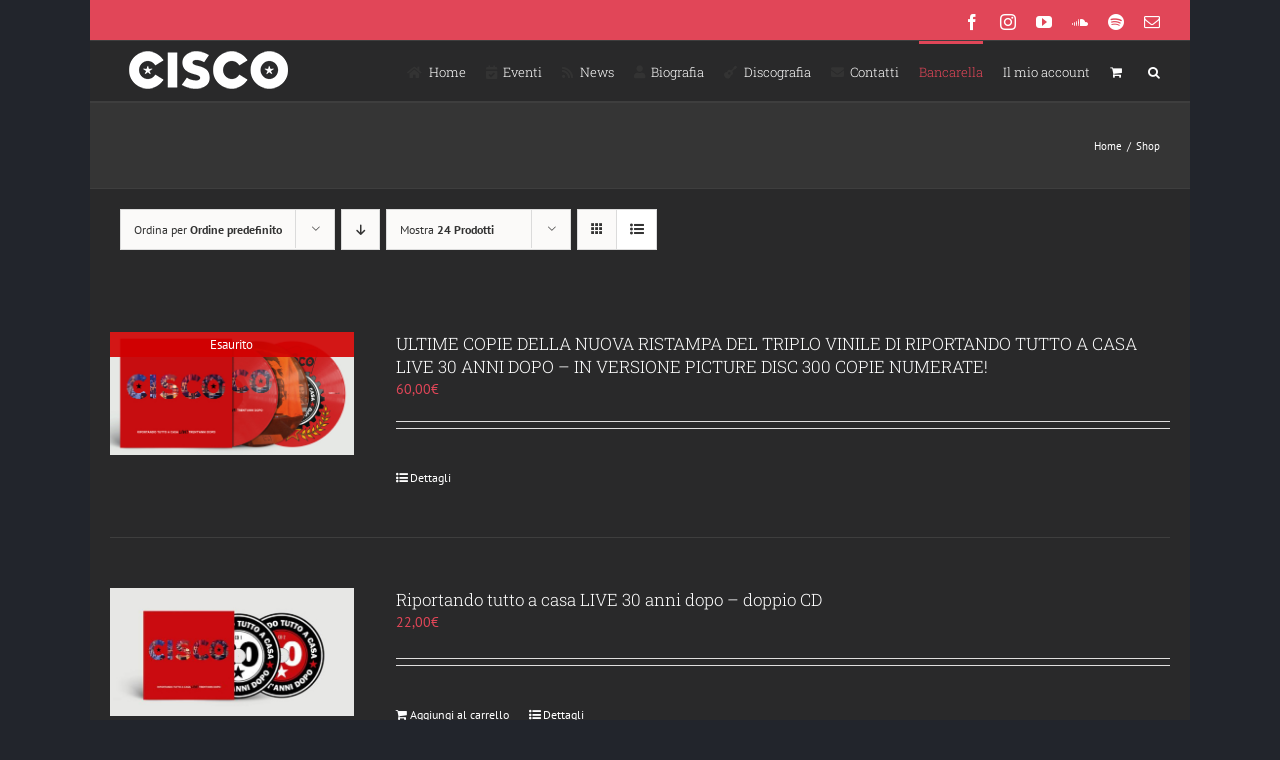

--- FILE ---
content_type: text/html; charset=UTF-8
request_url: https://www.ciscovox.it/negozio/?product_orderby=default&product_order=asc&product_view=list&product_count=24
body_size: 20306
content:
<!DOCTYPE html>
<html class="avada-html-layout-boxed avada-html-header-position-top" lang="it-IT" prefix="og: http://ogp.me/ns# fb: http://ogp.me/ns/fb#">
<head>
	<meta http-equiv="X-UA-Compatible" content="IE=edge" />
	<meta http-equiv="Content-Type" content="text/html; charset=utf-8"/>
	<meta name="viewport" content="width=device-width, initial-scale=1" />
	<title>Shop | Stefano &quot;Cisco&quot; Bellotti</title>
<meta name='robots' content='max-image-preview:large' />
<link rel='dns-prefetch' href='//fonts.googleapis.com' />
<link href='//hb.wpmucdn.com' rel='preconnect' />
<link href="https://fonts.googleapis.com" rel='preconnect' />
<link href='//fonts.gstatic.com' crossorigin='' rel='preconnect' />
<link rel="alternate" type="application/rss+xml" title="Stefano &quot;Cisco&quot; Bellotti &raquo; Feed" href="https://www.ciscovox.it/feed/" />
<link rel="alternate" type="application/rss+xml" title="Stefano &quot;Cisco&quot; Bellotti &raquo; Feed dei commenti" href="https://www.ciscovox.it/comments/feed/" />
<link rel="alternate" type="text/calendar" title="Stefano &quot;Cisco&quot; Bellotti &raquo; iCal Feed" href="https://www.ciscovox.it/events/?ical=1" />
		
		
		
				<link rel="alternate" type="application/rss+xml" title="Stefano &quot;Cisco&quot; Bellotti &raquo; Prodotti Feed" href="https://www.ciscovox.it/negozio/feed/" />
				
		<meta property="og:locale" content="it_IT"/>
		<meta property="og:type" content="article"/>
		<meta property="og:site_name" content="Stefano &quot;Cisco&quot; Bellotti"/>
		<meta property="og:title" content="Shop | Stefano &quot;Cisco&quot; Bellotti"/>
				<meta property="og:url" content="https://www.ciscovox.it/prodotto/nuova-ristampa-del-triplo-vinile-di-riportando-tutto-a-casa-live-30-anni-dopo-in-versione-picture-disc-300-copie-numerate/"/>
																				<meta property="og:image" content="https://www.ciscovox.it/wp-content/uploads/2025/02/CISCO-3d_PICTURE.jpg"/>
		<meta property="og:image:width" content="2027"/>
		<meta property="og:image:height" content="1025"/>
		<meta property="og:image:type" content="image/jpeg"/>
				<style id='wp-img-auto-sizes-contain-inline-css' type='text/css'>
img:is([sizes=auto i],[sizes^="auto," i]){contain-intrinsic-size:3000px 1500px}
/*# sourceURL=wp-img-auto-sizes-contain-inline-css */
</style>
<link rel='stylesheet' id='layerslider-css' href='https://www.ciscovox.it/wp-content/plugins/LayerSlider/assets/static/layerslider/css/layerslider.css?ver=7.6.7' type='text/css' media='all' />
<link rel='stylesheet' id='ls-google-fonts-css' href='https://fonts.googleapis.com/css?family=Lato:100,100i,200,200i,300,300i,400,400i,500,500i,600,600i,700,700i,800,800i,900,900i%7COpen+Sans:100,100i,200,200i,300,300i,400,400i,500,500i,600,600i,700,700i,800,800i,900,900i%7CIndie+Flower:100,100i,200,200i,300,300i,400,400i,500,500i,600,600i,700,700i,800,800i,900,900i' type='text/css' media='all' />
<style id='wp-emoji-styles-inline-css' type='text/css'>

	img.wp-smiley, img.emoji {
		display: inline !important;
		border: none !important;
		box-shadow: none !important;
		height: 1em !important;
		width: 1em !important;
		margin: 0 0.07em !important;
		vertical-align: -0.1em !important;
		background: none !important;
		padding: 0 !important;
	}
/*# sourceURL=wp-emoji-styles-inline-css */
</style>
<style id='woocommerce-inline-inline-css' type='text/css'>
.woocommerce form .form-row .required { visibility: visible; }
/*# sourceURL=woocommerce-inline-inline-css */
</style>
<link rel='stylesheet' id='brands-styles-css' href='https://www.ciscovox.it/wp-content/plugins/woocommerce/assets/css/brands.css?ver=10.3.7' type='text/css' media='all' />
<link rel='stylesheet' id='newsletter-css' href='https://www.ciscovox.it/wp-content/plugins/newsletter/style.css?ver=9.0.8' type='text/css' media='all' />
<link rel='stylesheet' id='fusion-dynamic-css-css' href='https://www.ciscovox.it/wp-content/uploads/fusion-styles/5ee3e0e083ba038915d95bd117ee9fdc.min.css?ver=3.14' type='text/css' media='all' />
<script type="text/javascript" src="https://www.ciscovox.it/wp-includes/js/jquery/jquery.min.js?ver=3.7.1" id="jquery-core-js"></script>
<script type="text/javascript" src="https://www.ciscovox.it/wp-includes/js/jquery/jquery-migrate.min.js?ver=3.4.1" id="jquery-migrate-js"></script>
<script type="text/javascript" id="layerslider-utils-js-extra">
/* <![CDATA[ */
var LS_Meta = {"v":"7.6.7","fixGSAP":"1"};
//# sourceURL=layerslider-utils-js-extra
/* ]]> */
</script>
<script type="text/javascript" src="https://www.ciscovox.it/wp-content/plugins/LayerSlider/assets/static/layerslider/js/layerslider.utils.js?ver=7.6.7" id="layerslider-utils-js"></script>
<script type="text/javascript" src="https://www.ciscovox.it/wp-content/plugins/LayerSlider/assets/static/layerslider/js/layerslider.kreaturamedia.jquery.js?ver=7.6.7" id="layerslider-js"></script>
<script type="text/javascript" src="https://www.ciscovox.it/wp-content/plugins/LayerSlider/assets/static/layerslider/js/layerslider.transitions.js?ver=7.6.7" id="layerslider-transitions-js"></script>
<script type="text/javascript" src="https://www.ciscovox.it/wp-content/plugins/woocommerce/assets/js/jquery-blockui/jquery.blockUI.min.js?ver=2.7.0-wc.10.3.7" id="wc-jquery-blockui-js" defer="defer" data-wp-strategy="defer"></script>
<script type="text/javascript" id="wc-add-to-cart-js-extra">
/* <![CDATA[ */
var wc_add_to_cart_params = {"ajax_url":"/wp-admin/admin-ajax.php","wc_ajax_url":"/?wc-ajax=%%endpoint%%","i18n_view_cart":"Visualizza carrello","cart_url":"https://www.ciscovox.it/carrello/","is_cart":"","cart_redirect_after_add":"no"};
//# sourceURL=wc-add-to-cart-js-extra
/* ]]> */
</script>
<script type="text/javascript" src="https://www.ciscovox.it/wp-content/plugins/woocommerce/assets/js/frontend/add-to-cart.min.js?ver=10.3.7" id="wc-add-to-cart-js" defer="defer" data-wp-strategy="defer"></script>
<script type="text/javascript" src="https://www.ciscovox.it/wp-content/plugins/woocommerce/assets/js/js-cookie/js.cookie.min.js?ver=2.1.4-wc.10.3.7" id="wc-js-cookie-js" defer="defer" data-wp-strategy="defer"></script>
<script type="text/javascript" id="woocommerce-js-extra">
/* <![CDATA[ */
var woocommerce_params = {"ajax_url":"/wp-admin/admin-ajax.php","wc_ajax_url":"/?wc-ajax=%%endpoint%%","i18n_password_show":"Mostra password","i18n_password_hide":"Nascondi password"};
//# sourceURL=woocommerce-js-extra
/* ]]> */
</script>
<script type="text/javascript" src="https://www.ciscovox.it/wp-content/plugins/woocommerce/assets/js/frontend/woocommerce.min.js?ver=10.3.7" id="woocommerce-js" defer="defer" data-wp-strategy="defer"></script>
<meta name="generator" content="Powered by LayerSlider 7.6.7 - Build Heros, Sliders, and Popups. Create Animations and Beautiful, Rich Web Content as Easy as Never Before on WordPress." />
<!-- LayerSlider updates and docs at: https://layerslider.com -->
<link rel="https://api.w.org/" href="https://www.ciscovox.it/wp-json/" /><link rel="EditURI" type="application/rsd+xml" title="RSD" href="https://www.ciscovox.it/xmlrpc.php?rsd" />
<meta name="et-api-version" content="v1"><meta name="et-api-origin" content="https://www.ciscovox.it"><link rel="https://theeventscalendar.com/" href="https://www.ciscovox.it/wp-json/tribe/tickets/v1/" /><meta name="tec-api-version" content="v1"><meta name="tec-api-origin" content="https://www.ciscovox.it"><link rel="alternate" href="https://www.ciscovox.it/wp-json/tribe/events/v1/" /><style type="text/css" id="css-fb-visibility">@media screen and (max-width: 640px){.fusion-no-small-visibility{display:none !important;}body .sm-text-align-center{text-align:center !important;}body .sm-text-align-left{text-align:left !important;}body .sm-text-align-right{text-align:right !important;}body .sm-text-align-justify{text-align:justify !important;}body .sm-flex-align-center{justify-content:center !important;}body .sm-flex-align-flex-start{justify-content:flex-start !important;}body .sm-flex-align-flex-end{justify-content:flex-end !important;}body .sm-mx-auto{margin-left:auto !important;margin-right:auto !important;}body .sm-ml-auto{margin-left:auto !important;}body .sm-mr-auto{margin-right:auto !important;}body .fusion-absolute-position-small{position:absolute;top:auto;width:100%;}.awb-sticky.awb-sticky-small{ position: sticky; top: var(--awb-sticky-offset,0); }}@media screen and (min-width: 641px) and (max-width: 1024px){.fusion-no-medium-visibility{display:none !important;}body .md-text-align-center{text-align:center !important;}body .md-text-align-left{text-align:left !important;}body .md-text-align-right{text-align:right !important;}body .md-text-align-justify{text-align:justify !important;}body .md-flex-align-center{justify-content:center !important;}body .md-flex-align-flex-start{justify-content:flex-start !important;}body .md-flex-align-flex-end{justify-content:flex-end !important;}body .md-mx-auto{margin-left:auto !important;margin-right:auto !important;}body .md-ml-auto{margin-left:auto !important;}body .md-mr-auto{margin-right:auto !important;}body .fusion-absolute-position-medium{position:absolute;top:auto;width:100%;}.awb-sticky.awb-sticky-medium{ position: sticky; top: var(--awb-sticky-offset,0); }}@media screen and (min-width: 1025px){.fusion-no-large-visibility{display:none !important;}body .lg-text-align-center{text-align:center !important;}body .lg-text-align-left{text-align:left !important;}body .lg-text-align-right{text-align:right !important;}body .lg-text-align-justify{text-align:justify !important;}body .lg-flex-align-center{justify-content:center !important;}body .lg-flex-align-flex-start{justify-content:flex-start !important;}body .lg-flex-align-flex-end{justify-content:flex-end !important;}body .lg-mx-auto{margin-left:auto !important;margin-right:auto !important;}body .lg-ml-auto{margin-left:auto !important;}body .lg-mr-auto{margin-right:auto !important;}body .fusion-absolute-position-large{position:absolute;top:auto;width:100%;}.awb-sticky.awb-sticky-large{ position: sticky; top: var(--awb-sticky-offset,0); }}</style>	<noscript><style>.woocommerce-product-gallery{ opacity: 1 !important; }</style></noscript>
	<!-- SEO meta tags powered by SmartCrawl https://wpmudev.com/project/smartcrawl-wordpress-seo/ -->
<link rel="canonical" href="https://www.ciscovox.it/negozio/" />
<meta property="og:type" content="article" />
<meta property="og:url" content="https://www.ciscovox.it/negozio/" />
<meta property="og:title" content="Shop | Stefano &quot;Cisco&quot; Bellotti" />
<meta property="article:published_time" content="2019-04-08T01:05:40" />
<meta property="article:author" content="ecletech" />
<meta name="twitter:card" content="summary" />
<meta name="twitter:title" content="Shop | Stefano &quot;Cisco&quot; Bellotti" />
<!-- /SEO -->
		<style type="text/css" id="wp-custom-css">
			/**removed demo content from checkout**/
span.msg {
    display: none;
    color: #f5f5dc00;
}		</style>
				<script type="text/javascript">
			var doc = document.documentElement;
			doc.setAttribute( 'data-useragent', navigator.userAgent );
		</script>
		
	<link rel='stylesheet' id='wc-blocks-style-css' href='https://www.ciscovox.it/wp-content/plugins/woocommerce/assets/client/blocks/wc-blocks.css?ver=wc-10.3.7' type='text/css' media='all' />
<style id='global-styles-inline-css' type='text/css'>
:root{--wp--preset--aspect-ratio--square: 1;--wp--preset--aspect-ratio--4-3: 4/3;--wp--preset--aspect-ratio--3-4: 3/4;--wp--preset--aspect-ratio--3-2: 3/2;--wp--preset--aspect-ratio--2-3: 2/3;--wp--preset--aspect-ratio--16-9: 16/9;--wp--preset--aspect-ratio--9-16: 9/16;--wp--preset--color--black: #000000;--wp--preset--color--cyan-bluish-gray: #abb8c3;--wp--preset--color--white: #ffffff;--wp--preset--color--pale-pink: #f78da7;--wp--preset--color--vivid-red: #cf2e2e;--wp--preset--color--luminous-vivid-orange: #ff6900;--wp--preset--color--luminous-vivid-amber: #fcb900;--wp--preset--color--light-green-cyan: #7bdcb5;--wp--preset--color--vivid-green-cyan: #00d084;--wp--preset--color--pale-cyan-blue: #8ed1fc;--wp--preset--color--vivid-cyan-blue: #0693e3;--wp--preset--color--vivid-purple: #9b51e0;--wp--preset--color--awb-color-1: rgba(255,255,255,1);--wp--preset--color--awb-color-2: rgba(227,227,227,1);--wp--preset--color--awb-color-3: rgba(240,88,88,1);--wp--preset--color--awb-color-4: rgba(225,70,88,1);--wp--preset--color--awb-color-5: rgba(62,62,62,1);--wp--preset--color--awb-color-6: rgba(51,51,51,1);--wp--preset--color--awb-color-7: rgba(41,41,42,1);--wp--preset--color--awb-color-8: rgba(36,36,36,1);--wp--preset--color--awb-color-custom-10: rgba(53,53,53,1);--wp--preset--color--awb-color-custom-11: rgba(235,234,234,1);--wp--preset--color--awb-color-custom-12: rgba(224,222,222,1);--wp--preset--color--awb-color-custom-13: rgba(56,56,56,1);--wp--preset--color--awb-color-custom-14: rgba(191,191,191,1);--wp--preset--color--awb-color-custom-15: rgba(235,234,234,0.8);--wp--preset--color--awb-color-custom-16: rgba(250,243,227,1);--wp--preset--color--awb-color-custom-17: rgba(204,204,204,1);--wp--preset--color--awb-color-custom-18: rgba(0,0,0,1);--wp--preset--gradient--vivid-cyan-blue-to-vivid-purple: linear-gradient(135deg,rgb(6,147,227) 0%,rgb(155,81,224) 100%);--wp--preset--gradient--light-green-cyan-to-vivid-green-cyan: linear-gradient(135deg,rgb(122,220,180) 0%,rgb(0,208,130) 100%);--wp--preset--gradient--luminous-vivid-amber-to-luminous-vivid-orange: linear-gradient(135deg,rgb(252,185,0) 0%,rgb(255,105,0) 100%);--wp--preset--gradient--luminous-vivid-orange-to-vivid-red: linear-gradient(135deg,rgb(255,105,0) 0%,rgb(207,46,46) 100%);--wp--preset--gradient--very-light-gray-to-cyan-bluish-gray: linear-gradient(135deg,rgb(238,238,238) 0%,rgb(169,184,195) 100%);--wp--preset--gradient--cool-to-warm-spectrum: linear-gradient(135deg,rgb(74,234,220) 0%,rgb(151,120,209) 20%,rgb(207,42,186) 40%,rgb(238,44,130) 60%,rgb(251,105,98) 80%,rgb(254,248,76) 100%);--wp--preset--gradient--blush-light-purple: linear-gradient(135deg,rgb(255,206,236) 0%,rgb(152,150,240) 100%);--wp--preset--gradient--blush-bordeaux: linear-gradient(135deg,rgb(254,205,165) 0%,rgb(254,45,45) 50%,rgb(107,0,62) 100%);--wp--preset--gradient--luminous-dusk: linear-gradient(135deg,rgb(255,203,112) 0%,rgb(199,81,192) 50%,rgb(65,88,208) 100%);--wp--preset--gradient--pale-ocean: linear-gradient(135deg,rgb(255,245,203) 0%,rgb(182,227,212) 50%,rgb(51,167,181) 100%);--wp--preset--gradient--electric-grass: linear-gradient(135deg,rgb(202,248,128) 0%,rgb(113,206,126) 100%);--wp--preset--gradient--midnight: linear-gradient(135deg,rgb(2,3,129) 0%,rgb(40,116,252) 100%);--wp--preset--font-size--small: 10.5px;--wp--preset--font-size--medium: 20px;--wp--preset--font-size--large: 21px;--wp--preset--font-size--x-large: 42px;--wp--preset--font-size--normal: 14px;--wp--preset--font-size--xlarge: 28px;--wp--preset--font-size--huge: 42px;--wp--preset--spacing--20: 0.44rem;--wp--preset--spacing--30: 0.67rem;--wp--preset--spacing--40: 1rem;--wp--preset--spacing--50: 1.5rem;--wp--preset--spacing--60: 2.25rem;--wp--preset--spacing--70: 3.38rem;--wp--preset--spacing--80: 5.06rem;--wp--preset--shadow--natural: 6px 6px 9px rgba(0, 0, 0, 0.2);--wp--preset--shadow--deep: 12px 12px 50px rgba(0, 0, 0, 0.4);--wp--preset--shadow--sharp: 6px 6px 0px rgba(0, 0, 0, 0.2);--wp--preset--shadow--outlined: 6px 6px 0px -3px rgb(255, 255, 255), 6px 6px rgb(0, 0, 0);--wp--preset--shadow--crisp: 6px 6px 0px rgb(0, 0, 0);}:where(.is-layout-flex){gap: 0.5em;}:where(.is-layout-grid){gap: 0.5em;}body .is-layout-flex{display: flex;}.is-layout-flex{flex-wrap: wrap;align-items: center;}.is-layout-flex > :is(*, div){margin: 0;}body .is-layout-grid{display: grid;}.is-layout-grid > :is(*, div){margin: 0;}:where(.wp-block-columns.is-layout-flex){gap: 2em;}:where(.wp-block-columns.is-layout-grid){gap: 2em;}:where(.wp-block-post-template.is-layout-flex){gap: 1.25em;}:where(.wp-block-post-template.is-layout-grid){gap: 1.25em;}.has-black-color{color: var(--wp--preset--color--black) !important;}.has-cyan-bluish-gray-color{color: var(--wp--preset--color--cyan-bluish-gray) !important;}.has-white-color{color: var(--wp--preset--color--white) !important;}.has-pale-pink-color{color: var(--wp--preset--color--pale-pink) !important;}.has-vivid-red-color{color: var(--wp--preset--color--vivid-red) !important;}.has-luminous-vivid-orange-color{color: var(--wp--preset--color--luminous-vivid-orange) !important;}.has-luminous-vivid-amber-color{color: var(--wp--preset--color--luminous-vivid-amber) !important;}.has-light-green-cyan-color{color: var(--wp--preset--color--light-green-cyan) !important;}.has-vivid-green-cyan-color{color: var(--wp--preset--color--vivid-green-cyan) !important;}.has-pale-cyan-blue-color{color: var(--wp--preset--color--pale-cyan-blue) !important;}.has-vivid-cyan-blue-color{color: var(--wp--preset--color--vivid-cyan-blue) !important;}.has-vivid-purple-color{color: var(--wp--preset--color--vivid-purple) !important;}.has-black-background-color{background-color: var(--wp--preset--color--black) !important;}.has-cyan-bluish-gray-background-color{background-color: var(--wp--preset--color--cyan-bluish-gray) !important;}.has-white-background-color{background-color: var(--wp--preset--color--white) !important;}.has-pale-pink-background-color{background-color: var(--wp--preset--color--pale-pink) !important;}.has-vivid-red-background-color{background-color: var(--wp--preset--color--vivid-red) !important;}.has-luminous-vivid-orange-background-color{background-color: var(--wp--preset--color--luminous-vivid-orange) !important;}.has-luminous-vivid-amber-background-color{background-color: var(--wp--preset--color--luminous-vivid-amber) !important;}.has-light-green-cyan-background-color{background-color: var(--wp--preset--color--light-green-cyan) !important;}.has-vivid-green-cyan-background-color{background-color: var(--wp--preset--color--vivid-green-cyan) !important;}.has-pale-cyan-blue-background-color{background-color: var(--wp--preset--color--pale-cyan-blue) !important;}.has-vivid-cyan-blue-background-color{background-color: var(--wp--preset--color--vivid-cyan-blue) !important;}.has-vivid-purple-background-color{background-color: var(--wp--preset--color--vivid-purple) !important;}.has-black-border-color{border-color: var(--wp--preset--color--black) !important;}.has-cyan-bluish-gray-border-color{border-color: var(--wp--preset--color--cyan-bluish-gray) !important;}.has-white-border-color{border-color: var(--wp--preset--color--white) !important;}.has-pale-pink-border-color{border-color: var(--wp--preset--color--pale-pink) !important;}.has-vivid-red-border-color{border-color: var(--wp--preset--color--vivid-red) !important;}.has-luminous-vivid-orange-border-color{border-color: var(--wp--preset--color--luminous-vivid-orange) !important;}.has-luminous-vivid-amber-border-color{border-color: var(--wp--preset--color--luminous-vivid-amber) !important;}.has-light-green-cyan-border-color{border-color: var(--wp--preset--color--light-green-cyan) !important;}.has-vivid-green-cyan-border-color{border-color: var(--wp--preset--color--vivid-green-cyan) !important;}.has-pale-cyan-blue-border-color{border-color: var(--wp--preset--color--pale-cyan-blue) !important;}.has-vivid-cyan-blue-border-color{border-color: var(--wp--preset--color--vivid-cyan-blue) !important;}.has-vivid-purple-border-color{border-color: var(--wp--preset--color--vivid-purple) !important;}.has-vivid-cyan-blue-to-vivid-purple-gradient-background{background: var(--wp--preset--gradient--vivid-cyan-blue-to-vivid-purple) !important;}.has-light-green-cyan-to-vivid-green-cyan-gradient-background{background: var(--wp--preset--gradient--light-green-cyan-to-vivid-green-cyan) !important;}.has-luminous-vivid-amber-to-luminous-vivid-orange-gradient-background{background: var(--wp--preset--gradient--luminous-vivid-amber-to-luminous-vivid-orange) !important;}.has-luminous-vivid-orange-to-vivid-red-gradient-background{background: var(--wp--preset--gradient--luminous-vivid-orange-to-vivid-red) !important;}.has-very-light-gray-to-cyan-bluish-gray-gradient-background{background: var(--wp--preset--gradient--very-light-gray-to-cyan-bluish-gray) !important;}.has-cool-to-warm-spectrum-gradient-background{background: var(--wp--preset--gradient--cool-to-warm-spectrum) !important;}.has-blush-light-purple-gradient-background{background: var(--wp--preset--gradient--blush-light-purple) !important;}.has-blush-bordeaux-gradient-background{background: var(--wp--preset--gradient--blush-bordeaux) !important;}.has-luminous-dusk-gradient-background{background: var(--wp--preset--gradient--luminous-dusk) !important;}.has-pale-ocean-gradient-background{background: var(--wp--preset--gradient--pale-ocean) !important;}.has-electric-grass-gradient-background{background: var(--wp--preset--gradient--electric-grass) !important;}.has-midnight-gradient-background{background: var(--wp--preset--gradient--midnight) !important;}.has-small-font-size{font-size: var(--wp--preset--font-size--small) !important;}.has-medium-font-size{font-size: var(--wp--preset--font-size--medium) !important;}.has-large-font-size{font-size: var(--wp--preset--font-size--large) !important;}.has-x-large-font-size{font-size: var(--wp--preset--font-size--x-large) !important;}
/*# sourceURL=global-styles-inline-css */
</style>
</head>

<body class="post-type-archive post-type-archive-product wp-theme-Avada theme-Avada woocommerce-shop woocommerce woocommerce-page woocommerce-no-js tribe-no-js page-template-avada tec-no-tickets-on-recurring tec-no-rsvp-on-recurring fusion-image-hovers fusion-pagination-sizing fusion-button_type-flat fusion-button_span-no fusion-button_gradient-linear avada-image-rollover-circle-yes avada-image-rollover-yes avada-image-rollover-direction-left fusion-body ltr fusion-sticky-header no-tablet-sticky-header no-mobile-sticky-header no-mobile-slidingbar avada-has-rev-slider-styles fusion-disable-outline fusion-sub-menu-fade mobile-logo-pos-left layout-boxed-mode avada-has-boxed-modal-shadow-none layout-scroll-offset-full avada-has-zero-margin-offset-top fusion-top-header menu-text-align-left fusion-woo-product-design-classic fusion-woo-shop-page-columns-4 fusion-woo-related-columns-4 fusion-woo-archive-page-columns-3 avada-has-woo-gallery-disabled woo-sale-badge-circle woo-outofstock-badge-top_bar mobile-menu-design-modern fusion-show-pagination-text fusion-header-layout-v2 avada-responsive avada-footer-fx-none avada-menu-highlight-style-bar fusion-search-form-classic fusion-main-menu-search-dropdown fusion-avatar-square avada-dropdown-styles avada-blog-layout-grid avada-blog-archive-layout-grid avada-ec-not-100-width avada-ec-meta-layout-sidebar avada-header-shadow-no avada-menu-icon-position-left avada-has-megamenu-shadow avada-has-mainmenu-dropdown-divider avada-has-main-nav-search-icon avada-has-breadcrumb-mobile-hidden avada-has-titlebar-bar_and_content avada-has-pagination-padding avada-flyout-menu-direction-fade avada-ec-views-v2 tribe-theme-Avada" data-awb-post-id="95198">
		<a class="skip-link screen-reader-text" href="#content">Salta al contenuto</a>

	<div id="boxed-wrapper">
							
		<div id="wrapper" class="fusion-wrapper">
			<div id="home" style="position:relative;top:-1px;"></div>
							
					
			<header class="fusion-header-wrapper">
				<div class="fusion-header-v2 fusion-logo-alignment fusion-logo-left fusion-sticky-menu- fusion-sticky-logo- fusion-mobile-logo-  fusion-mobile-menu-design-modern">
					
<div class="fusion-secondary-header">
	<div class="fusion-row">
							<div class="fusion-alignright">
				<div class="fusion-social-links-header"><div class="fusion-social-networks"><div class="fusion-social-networks-wrapper"><a  class="fusion-social-network-icon fusion-tooltip fusion-facebook awb-icon-facebook" style data-placement="bottom" data-title="Facebook" data-toggle="tooltip" title="Facebook" href="https://www.facebook.com/ciscobellotti/" target="_blank" rel="noreferrer"><span class="screen-reader-text">Facebook</span></a><a  class="fusion-social-network-icon fusion-tooltip fusion-instagram awb-icon-instagram" style data-placement="bottom" data-title="Instagram" data-toggle="tooltip" title="Instagram" href="https://www.instagram.com/stefano_cisco_bellotti" target="_blank" rel="noopener noreferrer"><span class="screen-reader-text">Instagram</span></a><a  class="fusion-social-network-icon fusion-tooltip fusion-youtube awb-icon-youtube" style data-placement="bottom" data-title="YouTube" data-toggle="tooltip" title="YouTube" href="https://www.youtube.com/channel/UCFeoxVmpOsgpwaHYSsOa0yQ" target="_blank" rel="noopener noreferrer"><span class="screen-reader-text">YouTube</span></a><a  class="fusion-social-network-icon fusion-tooltip fusion-soundcloud awb-icon-soundcloud" style data-placement="bottom" data-title="SoundCloud" data-toggle="tooltip" title="SoundCloud" href="https://soundcloud.com/ciscovox" target="_blank" rel="noopener noreferrer"><span class="screen-reader-text">SoundCloud</span></a><a  class="fusion-social-network-icon fusion-tooltip fusion-spotify awb-icon-spotify" style data-placement="bottom" data-title="Spotify" data-toggle="tooltip" title="Spotify" href="https://open.spotify.com/artist/0rdrNxpb4COTJs6ewXod1b" target="_blank" rel="noopener noreferrer"><span class="screen-reader-text">Spotify</span></a><a class="fusion-social-network-icon fusion-tooltip fusion-mail awb-icon-mail" style data-placement="bottom" data-title="Email" data-toggle="tooltip" title="Email" href="/cdn-cgi/l/email-protection#8deeabaebcbcbcb6abaebcbcbdb6eeabaebcbdbcb6ffabaebcbcbbb6abaebcbdb8b6abaebdbbb9b6eeabaebcbdb8b6feabaebdb4b4b6e2abaebcbcb5b6e2f5abaebdb9bbb6e4abaebcbcbbb6" target="_self" rel="noopener noreferrer"><span class="screen-reader-text">Email</span></a></div></div></div>			</div>
			</div>
</div>
<div class="fusion-header-sticky-height"></div>
<div class="fusion-header">
	<div class="fusion-row">
					<div class="fusion-logo" data-margin-top="5px" data-margin-bottom="5px" data-margin-left="0px" data-margin-right="0px">
			<a class="fusion-logo-link"  href="https://www.ciscovox.it/" >

						<!-- standard logo -->
			<img src="https://www.ciscovox.it/wp-content/uploads/2019/04/logo-1.png" srcset="https://www.ciscovox.it/wp-content/uploads/2019/04/logo-1.png 1x, https://www.ciscovox.it/wp-content/uploads/2019/04/logo-hd.png 2x" width="177" height="50" style="max-height:50px;height:auto;" alt="Stefano &quot;Cisco&quot; Bellotti Logo" data-retina_logo_url="https://www.ciscovox.it/wp-content/uploads/2019/04/logo-hd.png" class="fusion-standard-logo" />

			
					</a>
		</div>		<nav class="fusion-main-menu" aria-label="Menu Principale"><ul id="menu-classic-main" class="fusion-menu"><li  id="menu-item-4359"  class="menu-item menu-item-type-custom menu-item-object-custom menu-item-home menu-item-4359"  data-item-id="4359"><a  href="https://www.ciscovox.it/" class="fusion-flex-link fusion-bar-highlight"><span class="fusion-megamenu-icon"><i class="glyphicon fa-home fas" aria-hidden="true"></i></span><span class="menu-text">Home</span></a></li><li  id="menu-item-11968"  class="menu-item menu-item-type-custom menu-item-object-custom menu-item-11968"  data-item-id="11968"><a  href="https://www.ciscovox.it/events/" class="fusion-flex-link fusion-bar-highlight"><span class="fusion-megamenu-icon"><i class="glyphicon fa-calendar-check fas" aria-hidden="true"></i></span><span class="menu-text">Eventi</span></a></li><li  id="menu-item-12176"  class="menu-item menu-item-type-post_type menu-item-object-page menu-item-12176"  data-item-id="12176"><a  href="https://www.ciscovox.it/news/" class="fusion-flex-link fusion-bar-highlight"><span class="fusion-megamenu-icon"><i class="glyphicon fa-rss fas" aria-hidden="true"></i></span><span class="menu-text">News</span></a></li><li  id="menu-item-11970"  class="menu-item menu-item-type-post_type menu-item-object-page menu-item-11970"  data-item-id="11970"><a  href="https://www.ciscovox.it/la-storia-di-stefano-bellotti/" class="fusion-flex-link fusion-bar-highlight"><span class="fusion-megamenu-icon"><i class="glyphicon fa-user fas" aria-hidden="true"></i></span><span class="menu-text">Biografia</span></a></li><li  id="menu-item-11987"  class="menu-item menu-item-type-custom menu-item-object-custom menu-item-11987"  data-item-id="11987"><a  href="https://www.ciscovox.it/discography/" class="fusion-flex-link fusion-bar-highlight"><span class="fusion-megamenu-icon"><i class="glyphicon fa-guitar fas" aria-hidden="true"></i></span><span class="menu-text">Discografia</span></a></li><li  id="menu-item-12043"  class="menu-item menu-item-type-post_type menu-item-object-page menu-item-has-children menu-item-12043 fusion-dropdown-menu"  data-item-id="12043"><a  href="https://www.ciscovox.it/contatti/" class="fusion-flex-link fusion-bar-highlight"><span class="fusion-megamenu-icon"><i class="glyphicon fa-envelope fas" aria-hidden="true"></i></span><span class="menu-text">Contatti</span></a><ul class="sub-menu"><li  id="menu-item-12240"  class="menu-item menu-item-type-post_type menu-item-object-page menu-item-12240 fusion-dropdown-submenu" ><a  href="https://www.ciscovox.it/press/" class="fusion-bar-highlight"><span>Press</span></a></li></ul></li><li  id="menu-item-31808"  class="menu-item menu-item-type-post_type menu-item-object-page current-menu-item current_page_item menu-item-31808"  data-item-id="31808"><a  href="https://www.ciscovox.it/negozio/" class="fusion-bar-highlight"><span class="menu-text">Bancarella</span></a></li><li class="menu-item fusion-dropdown-menu menu-item-has-children fusion-custom-menu-item fusion-menu-login-box"><a href="https://www.ciscovox.it/mio-account/" aria-haspopup="true" class="fusion-bar-highlight"><span class="menu-text">Il mio account</span></a><div class="fusion-custom-menu-item-contents"><form action="https://www.ciscovox.it/wp-login.php" name="loginform" method="post"><p><input type="text" class="input-text" name="log" id="username-classic-main-69698fc3bb89f" value="" placeholder="Username" /></p><p><input type="password" class="input-text" name="pwd" id="password-classic-main-69698fc3bb89f" value="" placeholder="Password" /></p><p class="fusion-remember-checkbox"><label for="fusion-menu-login-box-rememberme-classic-main-69698fc3bb89f"><input name="rememberme" type="checkbox" id="fusion-menu-login-box-rememberme" value="forever"> Ricordami</label></p><input type="hidden" name="fusion_woo_login_box" value="true" /><p class="fusion-login-box-submit"><input type="submit" name="wp-submit" id="wp-submit-classic-main-69698fc3bb89f" class="button button-small default comment-submit" value="Accedi"><input type="hidden" name="redirect" value=""></p></form><a class="fusion-menu-login-box-register" href="https://www.ciscovox.it/mio-account/" title="Registrati">Registrati</a></div></li><li class="fusion-custom-menu-item fusion-menu-cart fusion-main-menu-cart fusion-widget-cart-counter"><a class="fusion-main-menu-icon fusion-bar-highlight" href="https://www.ciscovox.it/carrello/"><span class="menu-text" aria-label="Visualizza carrello"></span></a></li><li class="fusion-custom-menu-item fusion-main-menu-search"><a class="fusion-main-menu-icon fusion-bar-highlight" href="#" aria-label="Cerca" data-title="Cerca" title="Cerca" role="button" aria-expanded="false"></a><div class="fusion-custom-menu-item-contents">		<form role="search" class="searchform fusion-search-form  fusion-search-form-classic" method="get" action="https://www.ciscovox.it/">
			<div class="fusion-search-form-content">

				
				<div class="fusion-search-field search-field">
					<label><span class="screen-reader-text">Cerca per:</span>
													<input type="search" value="" name="s" class="s" placeholder="Cerca..." required aria-required="true" aria-label="Cerca..."/>
											</label>
				</div>
				<div class="fusion-search-button search-button">
					<input type="submit" class="fusion-search-submit searchsubmit" aria-label="Cerca" value="&#xf002;" />
									</div>

				
			</div>


			
		</form>
		</div></li></ul></nav>	<div class="fusion-mobile-menu-icons">
							<a href="#" class="fusion-icon awb-icon-bars" aria-label="Attiva/Disattiva menu mobile" aria-expanded="false"></a>
		
		
		
					<a href="https://www.ciscovox.it/carrello/" class="fusion-icon awb-icon-shopping-cart"  aria-label="Attiva/Disattiva Carrello Mobile"></a>
			</div>

<nav class="fusion-mobile-nav-holder fusion-mobile-menu-text-align-left" aria-label="Menu Mobile Principale"></nav>

					</div>
</div>
				</div>
				<div class="fusion-clearfix"></div>
			</header>
								
							<div id="sliders-container" class="fusion-slider-visibility">
					</div>
				
					
							
			<section class="avada-page-titlebar-wrapper" aria-label="Barra Titolo Pagina">
	<div class="fusion-page-title-bar fusion-page-title-bar-none fusion-page-title-bar-left">
		<div class="fusion-page-title-row">
			<div class="fusion-page-title-wrapper">
				<div class="fusion-page-title-captions">

					
					
				</div>

															<div class="fusion-page-title-secondary">
							<nav class="fusion-breadcrumbs" aria-label="Breadcrumb"><ol class="awb-breadcrumb-list"><li class="fusion-breadcrumb-item awb-breadcrumb-sep awb-home" ><a href="https://www.ciscovox.it" class="fusion-breadcrumb-link"><span >Home</span></a></li><li class="fusion-breadcrumb-item"  aria-current="page"><span  class="breadcrumb-leaf">Shop</span></li></ol></nav>						</div>
									
			</div>
		</div>
	</div>
</section>

						<main id="main" class="clearfix ">
				<div class="fusion-row" style="">
		<div class="woocommerce-container">
			<section id="content" class=" full-width" style="width: 100%;">
		<header class="woocommerce-products-header">
	
	</header>
<div class="woocommerce-notices-wrapper"></div>
<div class="catalog-ordering fusion-clearfix">
			<div class="orderby-order-container">
			<ul class="orderby order-dropdown">
				<li>
					<span class="current-li">
						<span class="current-li-content">
														<a aria-haspopup="true">Ordina per <strong>Ordine predefinito</strong></a>
						</span>
					</span>
					<ul>
																			<li class="">
																<a href="?product_orderby=default&product_order=asc&product_view=list&product_count=24">Ordina per <strong>Ordine predefinito</strong></a>
							</li>
												<li class="">
														<a href="?product_orderby=name&product_order=asc&product_view=list&product_count=24">Ordina per <strong>Nome</strong></a>
						</li>
						<li class="">
														<a href="?product_orderby=price&product_order=asc&product_view=list&product_count=24">Ordina per <strong>Prezzo</strong></a>
						</li>
						<li class="">
														<a href="?product_orderby=date&product_order=asc&product_view=list&product_count=24">Ordina per <strong>Data</strong></a>
						</li>
						<li class="">
														<a href="?product_orderby=popularity&product_order=asc&product_view=list&product_count=24">Ordina per <strong>Popolarità</strong></a>
						</li>

													<li class="">
																<a href="?product_orderby=rating&product_order=asc&product_view=list&product_count=24">Ordina per <strong>Valutazione</strong></a>
							</li>
											</ul>
				</li>
			</ul>

			<ul class="order">
															<li class="asc"><a aria-label="Ordine decrescente" aria-haspopup="true" href="?product_orderby=default&product_order=desc&product_view=list&product_count=24"><i class="awb-icon-arrow-down2" aria-hidden="true"></i></a></li>
												</ul>
		</div>

		<ul class="sort-count order-dropdown">
			<li>
				<span class="current-li">
					<a aria-haspopup="true">
						Mostra <strong>12 Prodotti</strong>						</a>
					</span>
				<ul>
					<li class="">
						<a href="?product_orderby=default&product_order=asc&product_view=list&product_count=12">
							Mostra <strong>12 Prodotti</strong>						</a>
					</li>
					<li class="current">
						<a href="?product_orderby=default&product_order=asc&product_view=list&product_count=24">
							Mostra <strong>24 Prodotti</strong>						</a>
					</li>
					<li class="">
						<a href="?product_orderby=default&product_order=asc&product_view=list&product_count=36">
							Mostra <strong>36 Prodotti</strong>						</a>
					</li>
				</ul>
			</li>
		</ul>
	
																<ul class="fusion-grid-list-view">
			<li class="fusion-grid-view-li">
				<a class="fusion-grid-view" aria-label="Vedi come Griglia" aria-haspopup="true" href="?product_orderby=default&product_order=asc&product_view=grid&product_count=24"><i class="awb-icon-grid icomoon-grid" aria-hidden="true"></i></a>
			</li>
			<li class="fusion-list-view-li active-view">
				<a class="fusion-list-view" aria-haspopup="true" aria-label="Vedi come Lista" href="?product_orderby=default&product_order=asc&product_view=list&product_count=24"><i class="awb-icon-list icomoon-list" aria-hidden="true"></i></a>
			</li>
		</ul>
	</div>
<ul class="products clearfix products-4">
<li class="product type-product post-95198 status-publish first outofstock product_cat-vinile has-post-thumbnail taxable shipping-taxable purchasable product-type-simple product-list-view">
	<div class="fusion-product-wrapper">
<a href="https://www.ciscovox.it/prodotto/nuova-ristampa-del-triplo-vinile-di-riportando-tutto-a-casa-live-30-anni-dopo-in-versione-picture-disc-300-copie-numerate/" class="product-images" aria-label="ULTIME COPIE DELLA NUOVA RISTAMPA DEL TRIPLO VINILE DI RIPORTANDO TUTTO A CASA LIVE 30 ANNI DOPO &#8211; IN VERSIONE PICTURE DISC 300 COPIE NUMERATE!">
<div class="fusion-woo-badges-wrapper">
	<div class="fusion-out-of-stock">
		<div class="fusion-position-text">
			Esaurito		</div>
	</div>
</div><div class="featured-image">
		<img width="500" height="253" src="https://www.ciscovox.it/wp-content/uploads/2025/02/CISCO-3d_PICTURE-500x253.jpg" class="attachment-woocommerce_thumbnail size-woocommerce_thumbnail wp-post-image" alt="" decoding="async" fetchpriority="high" srcset="https://www.ciscovox.it/wp-content/uploads/2025/02/CISCO-3d_PICTURE-200x101.jpg 200w, https://www.ciscovox.it/wp-content/uploads/2025/02/CISCO-3d_PICTURE-300x152.jpg 300w, https://www.ciscovox.it/wp-content/uploads/2025/02/CISCO-3d_PICTURE-400x202.jpg 400w, https://www.ciscovox.it/wp-content/uploads/2025/02/CISCO-3d_PICTURE-500x253.jpg 500w, https://www.ciscovox.it/wp-content/uploads/2025/02/CISCO-3d_PICTURE-540x272.jpg 540w, https://www.ciscovox.it/wp-content/uploads/2025/02/CISCO-3d_PICTURE-600x303.jpg 600w, https://www.ciscovox.it/wp-content/uploads/2025/02/CISCO-3d_PICTURE-700x354.jpg 700w, https://www.ciscovox.it/wp-content/uploads/2025/02/CISCO-3d_PICTURE-768x388.jpg 768w, https://www.ciscovox.it/wp-content/uploads/2025/02/CISCO-3d_PICTURE-800x405.jpg 800w, https://www.ciscovox.it/wp-content/uploads/2025/02/CISCO-3d_PICTURE-1024x518.jpg 1024w, https://www.ciscovox.it/wp-content/uploads/2025/02/CISCO-3d_PICTURE-1200x607.jpg 1200w, https://www.ciscovox.it/wp-content/uploads/2025/02/CISCO-3d_PICTURE-1536x777.jpg 1536w" sizes="(max-width: 500px) 100vw, 500px" />
						<div class="cart-loading"><i class="awb-icon-spinner" aria-hidden="true"></i></div>
			</div>
</a>
<div class="fusion-product-content">
	<div class="product-details">
		<div class="product-details-container">
<h3 class="product-title">
	<a href="https://www.ciscovox.it/prodotto/nuova-ristampa-del-triplo-vinile-di-riportando-tutto-a-casa-live-30-anni-dopo-in-versione-picture-disc-300-copie-numerate/">
		ULTIME COPIE DELLA NUOVA RISTAMPA DEL TRIPLO VINILE DI RIPORTANDO TUTTO A CASA LIVE 30 ANNI DOPO &#8211; IN VERSIONE PICTURE DISC 300 COPIE NUMERATE!	</a>
</h3>
<div class="fusion-price-rating">

	<span class="price"><span class="woocommerce-Price-amount amount"><bdi>60,00<span class="woocommerce-Price-currencySymbol">&euro;</span></bdi></span></span>
		</div>
	</div>
</div>


	<div class="product-excerpt product-list">
		<div class="fusion-content-sep sep-double sep-solid"></div>
		<div class="product-excerpt-container">
			<div class="post-content">
							</div>
		</div>
		<div class="product-buttons">
			<div class="product-buttons-container clearfix"> </div>

<a href="https://www.ciscovox.it/prodotto/nuova-ristampa-del-triplo-vinile-di-riportando-tutto-a-casa-live-30-anni-dopo-in-versione-picture-disc-300-copie-numerate/" class="show_details_button" style="float:none;max-width:none;text-align:center;">
	Dettagli</a>


	</div>
	</div>

	</div> </div>
</li>
<li class="product type-product post-95033 status-publish instock product_cat-cd has-post-thumbnail taxable shipping-taxable purchasable product-type-simple product-list-view">
	<div class="fusion-product-wrapper">
<a href="https://www.ciscovox.it/prodotto/riportando-tutto-a-casa-live-30-anni-dopo-doppio-cd/" class="product-images" aria-label="Riportando tutto a casa LIVE 30 anni dopo &#8211; doppio CD">

<div class="featured-image crossfade-images">
	<img width="500" height="263" src="https://www.ciscovox.it/wp-content/uploads/2024/11/8016158126846_1_536_0_75-500x263.jpg" class="hover-image" alt="" decoding="async" srcset="https://www.ciscovox.it/wp-content/uploads/2024/11/8016158126846_1_536_0_75-200x105.jpg 200w, https://www.ciscovox.it/wp-content/uploads/2024/11/8016158126846_1_536_0_75-300x158.jpg 300w, https://www.ciscovox.it/wp-content/uploads/2024/11/8016158126846_1_536_0_75-400x210.jpg 400w, https://www.ciscovox.it/wp-content/uploads/2024/11/8016158126846_1_536_0_75-500x263.jpg 500w, https://www.ciscovox.it/wp-content/uploads/2024/11/8016158126846_1_536_0_75.jpg 536w" sizes="(max-width: 500px) 100vw, 500px" />	<img width="500" height="263" src="https://www.ciscovox.it/wp-content/uploads/2024/11/8016158126846_1_536_0_75-500x263.jpg" class="attachment-woocommerce_thumbnail size-woocommerce_thumbnail wp-post-image" alt="" decoding="async" srcset="https://www.ciscovox.it/wp-content/uploads/2024/11/8016158126846_1_536_0_75-200x105.jpg 200w, https://www.ciscovox.it/wp-content/uploads/2024/11/8016158126846_1_536_0_75-300x158.jpg 300w, https://www.ciscovox.it/wp-content/uploads/2024/11/8016158126846_1_536_0_75-400x210.jpg 400w, https://www.ciscovox.it/wp-content/uploads/2024/11/8016158126846_1_536_0_75-500x263.jpg 500w, https://www.ciscovox.it/wp-content/uploads/2024/11/8016158126846_1_536_0_75.jpg 536w" sizes="(max-width: 500px) 100vw, 500px" />
						<div class="cart-loading"><i class="awb-icon-spinner" aria-hidden="true"></i></div>
			</div>
</a>
<div class="fusion-product-content">
	<div class="product-details">
		<div class="product-details-container">
<h3 class="product-title">
	<a href="https://www.ciscovox.it/prodotto/riportando-tutto-a-casa-live-30-anni-dopo-doppio-cd/">
		Riportando tutto a casa LIVE 30 anni dopo &#8211; doppio CD	</a>
</h3>
<div class="fusion-price-rating">

	<span class="price"><span class="woocommerce-Price-amount amount"><bdi>22,00<span class="woocommerce-Price-currencySymbol">&euro;</span></bdi></span></span>
		</div>
	</div>
</div>


	<div class="product-excerpt product-list">
		<div class="fusion-content-sep sep-double sep-solid"></div>
		<div class="product-excerpt-container">
			<div class="post-content">
							</div>
		</div>
		<div class="product-buttons">
			<div class="product-buttons-container clearfix"> </div>
<a href="/negozio/?product_orderby=default&#038;product_order=asc&#038;product_view=list&#038;product_count=24&#038;add-to-cart=95033" aria-describedby="woocommerce_loop_add_to_cart_link_describedby_95033" data-quantity="1" class="button product_type_simple add_to_cart_button ajax_add_to_cart" data-product_id="95033" data-product_sku="" aria-label="Aggiungi al carrello: &quot;Riportando tutto a casa LIVE 30 anni dopo - doppio CD&quot;" rel="nofollow">Aggiungi al carrello</a>	<span id="woocommerce_loop_add_to_cart_link_describedby_95033" class="screen-reader-text">
			</span>

<a href="https://www.ciscovox.it/prodotto/riportando-tutto-a-casa-live-30-anni-dopo-doppio-cd/" class="show_details_button">
	Dettagli</a>


	</div>
	</div>

	</div> </div>
</li>
<li class="product type-product post-95035 status-publish outofstock product_cat-vinile has-post-thumbnail taxable shipping-taxable purchasable product-type-simple product-list-view">
	<div class="fusion-product-wrapper">
<a href="https://www.ciscovox.it/prodotto/riportando-tutto-a-casa-live-30-anni-dopo-triplo-vinile-colorato-e-numerato-500-copie/" class="product-images" aria-label="Riportando tutto a casa LIVE 30 anni dopo &#8211; Triplo vinile colorato e numerato 500 copie! Ultime copie disponibili !">
<div class="fusion-woo-badges-wrapper">
	<div class="fusion-out-of-stock">
		<div class="fusion-position-text">
			Esaurito		</div>
	</div>
</div><div class="featured-image">
		<img width="500" height="263" src="https://www.ciscovox.it/wp-content/uploads/2024/11/8016158026849_1_536_0_75-500x263.jpg" class="attachment-woocommerce_thumbnail size-woocommerce_thumbnail wp-post-image" alt="" decoding="async" srcset="https://www.ciscovox.it/wp-content/uploads/2024/11/8016158026849_1_536_0_75-200x105.jpg 200w, https://www.ciscovox.it/wp-content/uploads/2024/11/8016158026849_1_536_0_75-300x158.jpg 300w, https://www.ciscovox.it/wp-content/uploads/2024/11/8016158026849_1_536_0_75-400x210.jpg 400w, https://www.ciscovox.it/wp-content/uploads/2024/11/8016158026849_1_536_0_75-500x263.jpg 500w, https://www.ciscovox.it/wp-content/uploads/2024/11/8016158026849_1_536_0_75.jpg 536w" sizes="(max-width: 500px) 100vw, 500px" />
						<div class="cart-loading"><i class="awb-icon-spinner" aria-hidden="true"></i></div>
			</div>
</a>
<div class="fusion-product-content">
	<div class="product-details">
		<div class="product-details-container">
<h3 class="product-title">
	<a href="https://www.ciscovox.it/prodotto/riportando-tutto-a-casa-live-30-anni-dopo-triplo-vinile-colorato-e-numerato-500-copie/">
		Riportando tutto a casa LIVE 30 anni dopo &#8211; Triplo vinile colorato e numerato 500 copie! Ultime copie disponibili !	</a>
</h3>
<div class="fusion-price-rating">

	<span class="price"><span class="woocommerce-Price-amount amount"><bdi>60,00<span class="woocommerce-Price-currencySymbol">&euro;</span></bdi></span></span>
		</div>
	</div>
</div>


	<div class="product-excerpt product-list">
		<div class="fusion-content-sep sep-double sep-solid"></div>
		<div class="product-excerpt-container">
			<div class="post-content">
							</div>
		</div>
		<div class="product-buttons">
			<div class="product-buttons-container clearfix"> </div>

<a href="https://www.ciscovox.it/prodotto/riportando-tutto-a-casa-live-30-anni-dopo-triplo-vinile-colorato-e-numerato-500-copie/" class="show_details_button" style="float:none;max-width:none;text-align:center;">
	Dettagli</a>


	</div>
	</div>

	</div> </div>
</li>
<li class="product type-product post-70063 status-publish last instock product_cat-maglie has-post-thumbnail taxable shipping-taxable purchasable product-type-variable product-list-view">
	<div class="fusion-product-wrapper">
<a href="https://www.ciscovox.it/prodotto/nuova-maglia-canzoni-dalla-soffitta-tutte-le-taglie-disponibili/" class="product-images" aria-label="Nuove Maglie nere del &#8220;Riportando tutto a casa tour 30 anni dopo&#8221; tutte le taglie disponibili !">

<div class="featured-image crossfade-images">
	<img width="500" height="889" src="https://www.ciscovox.it/wp-content/uploads/2021/10/IMG-20250605-WA0009-500x889.jpg" class="hover-image" alt="" decoding="async" srcset="https://www.ciscovox.it/wp-content/uploads/2021/10/IMG-20250605-WA0009-169x300.jpg 169w, https://www.ciscovox.it/wp-content/uploads/2021/10/IMG-20250605-WA0009-200x356.jpg 200w, https://www.ciscovox.it/wp-content/uploads/2021/10/IMG-20250605-WA0009-400x711.jpg 400w, https://www.ciscovox.it/wp-content/uploads/2021/10/IMG-20250605-WA0009-500x889.jpg 500w, https://www.ciscovox.it/wp-content/uploads/2021/10/IMG-20250605-WA0009-576x1024.jpg 576w, https://www.ciscovox.it/wp-content/uploads/2021/10/IMG-20250605-WA0009-600x1067.jpg 600w, https://www.ciscovox.it/wp-content/uploads/2021/10/IMG-20250605-WA0009-700x1245.jpg 700w, https://www.ciscovox.it/wp-content/uploads/2021/10/IMG-20250605-WA0009-768x1365.jpg 768w, https://www.ciscovox.it/wp-content/uploads/2021/10/IMG-20250605-WA0009-800x1422.jpg 800w, https://www.ciscovox.it/wp-content/uploads/2021/10/IMG-20250605-WA0009-864x1536.jpg 864w, https://www.ciscovox.it/wp-content/uploads/2021/10/IMG-20250605-WA0009-1152x2048.jpg 1152w, https://www.ciscovox.it/wp-content/uploads/2021/10/IMG-20250605-WA0009-1200x2133.jpg 1200w, https://www.ciscovox.it/wp-content/uploads/2021/10/IMG-20250605-WA0009-scaled.jpg 1440w" sizes="(max-width: 500px) 100vw, 500px" />	<img width="500" height="889" src="https://www.ciscovox.it/wp-content/uploads/2021/10/IMG-20250605-WA0009-500x889.jpg" class="attachment-woocommerce_thumbnail size-woocommerce_thumbnail wp-post-image" alt="" decoding="async" srcset="https://www.ciscovox.it/wp-content/uploads/2021/10/IMG-20250605-WA0009-169x300.jpg 169w, https://www.ciscovox.it/wp-content/uploads/2021/10/IMG-20250605-WA0009-200x356.jpg 200w, https://www.ciscovox.it/wp-content/uploads/2021/10/IMG-20250605-WA0009-400x711.jpg 400w, https://www.ciscovox.it/wp-content/uploads/2021/10/IMG-20250605-WA0009-500x889.jpg 500w, https://www.ciscovox.it/wp-content/uploads/2021/10/IMG-20250605-WA0009-576x1024.jpg 576w, https://www.ciscovox.it/wp-content/uploads/2021/10/IMG-20250605-WA0009-600x1067.jpg 600w, https://www.ciscovox.it/wp-content/uploads/2021/10/IMG-20250605-WA0009-700x1245.jpg 700w, https://www.ciscovox.it/wp-content/uploads/2021/10/IMG-20250605-WA0009-768x1365.jpg 768w, https://www.ciscovox.it/wp-content/uploads/2021/10/IMG-20250605-WA0009-800x1422.jpg 800w, https://www.ciscovox.it/wp-content/uploads/2021/10/IMG-20250605-WA0009-864x1536.jpg 864w, https://www.ciscovox.it/wp-content/uploads/2021/10/IMG-20250605-WA0009-1152x2048.jpg 1152w, https://www.ciscovox.it/wp-content/uploads/2021/10/IMG-20250605-WA0009-1200x2133.jpg 1200w, https://www.ciscovox.it/wp-content/uploads/2021/10/IMG-20250605-WA0009-scaled.jpg 1440w" sizes="(max-width: 500px) 100vw, 500px" />
						<div class="cart-loading"><i class="awb-icon-spinner" aria-hidden="true"></i></div>
			</div>
</a>
<div class="fusion-product-content">
	<div class="product-details">
		<div class="product-details-container">
<h3 class="product-title">
	<a href="https://www.ciscovox.it/prodotto/nuova-maglia-canzoni-dalla-soffitta-tutte-le-taglie-disponibili/">
		Nuove Maglie nere del &#8220;Riportando tutto a casa tour 30 anni dopo&#8221; tutte le taglie disponibili !	</a>
</h3>
<div class="fusion-price-rating">

	<span class="price"><span class="woocommerce-Price-amount amount"><bdi>20,00<span class="woocommerce-Price-currencySymbol">&euro;</span></bdi></span></span>
		</div>
	</div>
</div>


	<div class="product-excerpt product-list">
		<div class="fusion-content-sep sep-double sep-solid"></div>
		<div class="product-excerpt-container">
			<div class="post-content">
				Maglia Rossa o nera con stampa  raffigurante l'ultimo tour di Riportando tutto a casa 30 anni dopo !
scegli la tua taglia e il colore e procedi con l'ordine!			</div>
		</div>
		<div class="product-buttons">
			<div class="product-buttons-container clearfix"> </div>
<a href="https://www.ciscovox.it/prodotto/nuova-maglia-canzoni-dalla-soffitta-tutte-le-taglie-disponibili/" aria-describedby="woocommerce_loop_add_to_cart_link_describedby_70063" data-quantity="1" class="button product_type_variable add_to_cart_button" data-product_id="70063" data-product_sku="" aria-label="Seleziona le opzioni per &ldquo;Nuove Maglie nere del &quot;Riportando tutto a casa tour 30 anni dopo&quot; tutte le taglie disponibili !&rdquo;" rel="nofollow">Scegli</a>	<span id="woocommerce_loop_add_to_cart_link_describedby_70063" class="screen-reader-text">
		Questo prodotto ha più varianti. Le opzioni possono essere scelte nella pagina del prodotto	</span>

<a href="https://www.ciscovox.it/prodotto/nuova-maglia-canzoni-dalla-soffitta-tutte-le-taglie-disponibili/" class="show_details_button">
	Dettagli</a>


	</div>
	</div>

	</div> </div>
</li>
<li class="product type-product post-31589 status-publish first instock product_cat-vinile has-post-thumbnail sold-individually taxable shipping-taxable purchasable product-type-simple product-list-view">
	<div class="fusion-product-wrapper">
<a href="https://www.ciscovox.it/prodotto/lotto-di-3-vinili-di-cisco-a-prezzo-scontatoi-dinosauri-matrimoni-e-funerali-e-fuori-i-secondi-non-perderlo/" class="product-images" aria-label="Lotto di 3 vinili di Cisco a prezzo scontato,I Dinosauri, Matrimoni e funerali e Fuori i secondi non fartelo sfuggire!">

<div class="featured-image">
		<img width="500" height="625" src="https://www.ciscovox.it/wp-content/uploads/2020/04/91309970_10156731908367046_4512825187057532928_o-500x625.jpg" class="attachment-woocommerce_thumbnail size-woocommerce_thumbnail wp-post-image" alt="" decoding="async" srcset="https://www.ciscovox.it/wp-content/uploads/2020/04/91309970_10156731908367046_4512825187057532928_o-200x250.jpg 200w, https://www.ciscovox.it/wp-content/uploads/2020/04/91309970_10156731908367046_4512825187057532928_o-240x300.jpg 240w, https://www.ciscovox.it/wp-content/uploads/2020/04/91309970_10156731908367046_4512825187057532928_o-400x500.jpg 400w, https://www.ciscovox.it/wp-content/uploads/2020/04/91309970_10156731908367046_4512825187057532928_o-500x625.jpg 500w, https://www.ciscovox.it/wp-content/uploads/2020/04/91309970_10156731908367046_4512825187057532928_o-600x750.jpg 600w, https://www.ciscovox.it/wp-content/uploads/2020/04/91309970_10156731908367046_4512825187057532928_o-700x875.jpg 700w, https://www.ciscovox.it/wp-content/uploads/2020/04/91309970_10156731908367046_4512825187057532928_o.jpg 768w" sizes="(max-width: 500px) 100vw, 500px" />
						<div class="cart-loading"><i class="awb-icon-spinner" aria-hidden="true"></i></div>
			</div>
</a>
<div class="fusion-product-content">
	<div class="product-details">
		<div class="product-details-container">
<h3 class="product-title">
	<a href="https://www.ciscovox.it/prodotto/lotto-di-3-vinili-di-cisco-a-prezzo-scontatoi-dinosauri-matrimoni-e-funerali-e-fuori-i-secondi-non-perderlo/">
		Lotto di 3 vinili di Cisco a prezzo scontato,I Dinosauri, Matrimoni e funerali e Fuori i secondi non fartelo sfuggire!	</a>
</h3>
<div class="fusion-price-rating">

	<span class="price"><span class="woocommerce-Price-amount amount"><bdi>50,00<span class="woocommerce-Price-currencySymbol">&euro;</span></bdi></span></span>
		</div>
	</div>
</div>


	<div class="product-excerpt product-list">
		<div class="fusion-content-sep sep-double sep-solid"></div>
		<div class="product-excerpt-container">
			<div class="post-content">
							</div>
		</div>
		<div class="product-buttons">
			<div class="product-buttons-container clearfix"> </div>
<a href="/negozio/?product_orderby=default&#038;product_order=asc&#038;product_view=list&#038;product_count=24&#038;add-to-cart=31589" aria-describedby="woocommerce_loop_add_to_cart_link_describedby_31589" data-quantity="1" class="button product_type_simple add_to_cart_button ajax_add_to_cart" data-product_id="31589" data-product_sku="" aria-label="Aggiungi al carrello: &quot;Lotto di 3 vinili di Cisco a prezzo scontato,I Dinosauri, Matrimoni e funerali e Fuori i secondi non fartelo sfuggire!&quot;" rel="nofollow">Aggiungi al carrello</a>	<span id="woocommerce_loop_add_to_cart_link_describedby_31589" class="screen-reader-text">
			</span>

<a href="https://www.ciscovox.it/prodotto/lotto-di-3-vinili-di-cisco-a-prezzo-scontatoi-dinosauri-matrimoni-e-funerali-e-fuori-i-secondi-non-perderlo/" class="show_details_button">
	Dettagli</a>


	</div>
	</div>

	</div> </div>
</li>
<li class="product type-product post-94957 status-publish instock product_cat-cd has-post-thumbnail taxable shipping-taxable purchasable product-type-simple product-list-view">
	<div class="fusion-product-wrapper">
<a href="https://www.ciscovox.it/prodotto/super-offerta-di-4-cd-di-cisco-a-prezzo-speciale-la-lunga-notte-il-mulo-fuori-i-secondi-matrimoni-e-funerali/" class="product-images" aria-label="Super offerta di 4 CD di Cisco a prezzo speciale &#8211; &#8220;La lunga notte&#8221;- &#8220;Il Mulo&#8221;- &#8220;Fuori i secondi&#8221;- &#8220;Matrimoni e funerali&#8221;">

<div class="featured-image">
		<img width="500" height="333" src="https://www.ciscovox.it/wp-content/uploads/2014/12/48377143_10155651536712046_7199744400878993408_n-500x333.jpg" class="attachment-woocommerce_thumbnail size-woocommerce_thumbnail wp-post-image" alt="" decoding="async" srcset="https://www.ciscovox.it/wp-content/uploads/2014/12/48377143_10155651536712046_7199744400878993408_n-200x133.jpg 200w, https://www.ciscovox.it/wp-content/uploads/2014/12/48377143_10155651536712046_7199744400878993408_n-300x200.jpg 300w, https://www.ciscovox.it/wp-content/uploads/2014/12/48377143_10155651536712046_7199744400878993408_n-400x267.jpg 400w, https://www.ciscovox.it/wp-content/uploads/2014/12/48377143_10155651536712046_7199744400878993408_n-500x333.jpg 500w, https://www.ciscovox.it/wp-content/uploads/2014/12/48377143_10155651536712046_7199744400878993408_n.jpg 600w" sizes="(max-width: 500px) 100vw, 500px" />
						<div class="cart-loading"><i class="awb-icon-spinner" aria-hidden="true"></i></div>
			</div>
</a>
<div class="fusion-product-content">
	<div class="product-details">
		<div class="product-details-container">
<h3 class="product-title">
	<a href="https://www.ciscovox.it/prodotto/super-offerta-di-4-cd-di-cisco-a-prezzo-speciale-la-lunga-notte-il-mulo-fuori-i-secondi-matrimoni-e-funerali/">
		Super offerta di 4 CD di Cisco a prezzo speciale &#8211; &#8220;La lunga notte&#8221;- &#8220;Il Mulo&#8221;- &#8220;Fuori i secondi&#8221;- &#8220;Matrimoni e funerali&#8221;	</a>
</h3>
<div class="fusion-price-rating">

	<span class="price"><span class="woocommerce-Price-amount amount"><bdi>40,00<span class="woocommerce-Price-currencySymbol">&euro;</span></bdi></span></span>
		</div>
	</div>
</div>


	<div class="product-excerpt product-list">
		<div class="fusion-content-sep sep-double sep-solid"></div>
		<div class="product-excerpt-container">
			<div class="post-content">
				Quattro CD storici di Cisco a prezzo speciale da non perdere !			</div>
		</div>
		<div class="product-buttons">
			<div class="product-buttons-container clearfix"> </div>
<a href="/negozio/?product_orderby=default&#038;product_order=asc&#038;product_view=list&#038;product_count=24&#038;add-to-cart=94957" aria-describedby="woocommerce_loop_add_to_cart_link_describedby_94957" data-quantity="1" class="button product_type_simple add_to_cart_button ajax_add_to_cart" data-product_id="94957" data-product_sku="" aria-label="Aggiungi al carrello: &quot;Super offerta di 4 CD di Cisco a prezzo speciale - &quot;La lunga notte&quot;- &quot;Il Mulo&quot;- &quot;Fuori i secondi&quot;- &quot;Matrimoni e funerali&quot;&quot;" rel="nofollow">Aggiungi al carrello</a>	<span id="woocommerce_loop_add_to_cart_link_describedby_94957" class="screen-reader-text">
			</span>

<a href="https://www.ciscovox.it/prodotto/super-offerta-di-4-cd-di-cisco-a-prezzo-speciale-la-lunga-notte-il-mulo-fuori-i-secondi-matrimoni-e-funerali/" class="show_details_button">
	Dettagli</a>


	</div>
	</div>

	</div> </div>
</li>
<li class="product type-product post-70036 status-publish instock product_cat-cd has-post-thumbnail taxable shipping-taxable purchasable product-type-simple product-list-view">
	<div class="fusion-product-wrapper">
<a href="https://www.ciscovox.it/prodotto/cisco-canzoni-dalla-soffitta-e-live-dalla-soffitta-doppio-cd-prenotabile-ora/" class="product-images" aria-label="Cisco Canzoni dalla soffitta + Live dalla soffitta , Doppio CD in vendita ora !">

<div class="featured-image crossfade-images">
	<img width="500" height="500" src="https://www.ciscovox.it/wp-content/uploads/2021/10/243230256_453586542800471_6400779432100908043_n-500x500.jpg" class="hover-image" alt="" decoding="async" srcset="https://www.ciscovox.it/wp-content/uploads/2021/10/243230256_453586542800471_6400779432100908043_n-66x66.jpg 66w, https://www.ciscovox.it/wp-content/uploads/2021/10/243230256_453586542800471_6400779432100908043_n-100x100.jpg 100w, https://www.ciscovox.it/wp-content/uploads/2021/10/243230256_453586542800471_6400779432100908043_n-150x150.jpg 150w, https://www.ciscovox.it/wp-content/uploads/2021/10/243230256_453586542800471_6400779432100908043_n-200x200.jpg 200w, https://www.ciscovox.it/wp-content/uploads/2021/10/243230256_453586542800471_6400779432100908043_n-300x300.jpg 300w, https://www.ciscovox.it/wp-content/uploads/2021/10/243230256_453586542800471_6400779432100908043_n-400x400.jpg 400w, https://www.ciscovox.it/wp-content/uploads/2021/10/243230256_453586542800471_6400779432100908043_n-500x500.jpg 500w, https://www.ciscovox.it/wp-content/uploads/2021/10/243230256_453586542800471_6400779432100908043_n-600x600.jpg 600w, https://www.ciscovox.it/wp-content/uploads/2021/10/243230256_453586542800471_6400779432100908043_n-700x700.jpg 700w, https://www.ciscovox.it/wp-content/uploads/2021/10/243230256_453586542800471_6400779432100908043_n-768x768.jpg 768w, https://www.ciscovox.it/wp-content/uploads/2021/10/243230256_453586542800471_6400779432100908043_n-800x800.jpg 800w, https://www.ciscovox.it/wp-content/uploads/2021/10/243230256_453586542800471_6400779432100908043_n-1024x1024.jpg 1024w, https://www.ciscovox.it/wp-content/uploads/2021/10/243230256_453586542800471_6400779432100908043_n.jpg 1080w" sizes="(max-width: 500px) 100vw, 500px" />	<img width="500" height="500" src="https://www.ciscovox.it/wp-content/uploads/2021/09/243020695_452177619608030_8646945676306409874_n-500x500.jpg" class="attachment-woocommerce_thumbnail size-woocommerce_thumbnail wp-post-image" alt="" decoding="async" srcset="https://www.ciscovox.it/wp-content/uploads/2021/09/243020695_452177619608030_8646945676306409874_n-66x66.jpg 66w, https://www.ciscovox.it/wp-content/uploads/2021/09/243020695_452177619608030_8646945676306409874_n-100x100.jpg 100w, https://www.ciscovox.it/wp-content/uploads/2021/09/243020695_452177619608030_8646945676306409874_n-150x150.jpg 150w, https://www.ciscovox.it/wp-content/uploads/2021/09/243020695_452177619608030_8646945676306409874_n-200x200.jpg 200w, https://www.ciscovox.it/wp-content/uploads/2021/09/243020695_452177619608030_8646945676306409874_n-300x300.jpg 300w, https://www.ciscovox.it/wp-content/uploads/2021/09/243020695_452177619608030_8646945676306409874_n-400x400.jpg 400w, https://www.ciscovox.it/wp-content/uploads/2021/09/243020695_452177619608030_8646945676306409874_n-500x500.jpg 500w, https://www.ciscovox.it/wp-content/uploads/2021/09/243020695_452177619608030_8646945676306409874_n-600x600.jpg 600w, https://www.ciscovox.it/wp-content/uploads/2021/09/243020695_452177619608030_8646945676306409874_n-700x700.jpg 700w, https://www.ciscovox.it/wp-content/uploads/2021/09/243020695_452177619608030_8646945676306409874_n-768x768.jpg 768w, https://www.ciscovox.it/wp-content/uploads/2021/09/243020695_452177619608030_8646945676306409874_n-800x800.jpg 800w, https://www.ciscovox.it/wp-content/uploads/2021/09/243020695_452177619608030_8646945676306409874_n-1024x1024.jpg 1024w, https://www.ciscovox.it/wp-content/uploads/2021/09/243020695_452177619608030_8646945676306409874_n-1200x1200.jpg 1200w, https://www.ciscovox.it/wp-content/uploads/2021/09/243020695_452177619608030_8646945676306409874_n.jpg 1440w" sizes="(max-width: 500px) 100vw, 500px" />
						<div class="cart-loading"><i class="awb-icon-spinner" aria-hidden="true"></i></div>
			</div>
</a>
<div class="fusion-product-content">
	<div class="product-details">
		<div class="product-details-container">
<h3 class="product-title">
	<a href="https://www.ciscovox.it/prodotto/cisco-canzoni-dalla-soffitta-e-live-dalla-soffitta-doppio-cd-prenotabile-ora/">
		Cisco Canzoni dalla soffitta + Live dalla soffitta , Doppio CD in vendita ora !	</a>
</h3>
<div class="fusion-price-rating">

	<span class="price"><span class="woocommerce-Price-amount amount"><bdi>20,00<span class="woocommerce-Price-currencySymbol">&euro;</span></bdi></span></span>
		</div>
	</div>
</div>


	<div class="product-excerpt product-list">
		<div class="fusion-content-sep sep-double sep-solid"></div>
		<div class="product-excerpt-container">
			<div class="post-content">
				Doppio CD di Cisco, Canzoni dalla soffitta, con il Live dalla soffitta !

Pre-ordinabile sul sito verrà spedito dopo la data di uscita prevista per il 29 ottobre!			</div>
		</div>
		<div class="product-buttons">
			<div class="product-buttons-container clearfix"> </div>
<a href="/negozio/?product_orderby=default&#038;product_order=asc&#038;product_view=list&#038;product_count=24&#038;add-to-cart=70036" aria-describedby="woocommerce_loop_add_to_cart_link_describedby_70036" data-quantity="1" class="button product_type_simple add_to_cart_button ajax_add_to_cart" data-product_id="70036" data-product_sku="" aria-label="Aggiungi al carrello: &quot;Cisco Canzoni dalla soffitta + Live dalla soffitta , Doppio CD in vendita ora !&quot;" rel="nofollow">Aggiungi al carrello</a>	<span id="woocommerce_loop_add_to_cart_link_describedby_70036" class="screen-reader-text">
			</span>

<a href="https://www.ciscovox.it/prodotto/cisco-canzoni-dalla-soffitta-e-live-dalla-soffitta-doppio-cd-prenotabile-ora/" class="show_details_button">
	Dettagli</a>


	</div>
	</div>

	</div> </div>
</li>
<li class="product type-product post-70033 status-publish last instock product_cat-vinile has-post-thumbnail sold-individually purchasable product-type-simple product-list-view">
	<div class="fusion-product-wrapper">
<a href="https://www.ciscovox.it/prodotto/cisco-canzoni-dalla-soffitta-nuovo-doppio-album-prenotabile/" class="product-images" aria-label="ULTIME COPIE !!! Cisco &#8220;Canzoni dalla soffitta&#8221; doppio album in vinile LP in tiratura limitata 500 copie !">

<div class="featured-image crossfade-images">
	<img width="500" height="500" src="https://www.ciscovox.it/wp-content/uploads/2021/10/243230256_453586542800471_6400779432100908043_n-500x500.jpg" class="hover-image" alt="" decoding="async" srcset="https://www.ciscovox.it/wp-content/uploads/2021/10/243230256_453586542800471_6400779432100908043_n-66x66.jpg 66w, https://www.ciscovox.it/wp-content/uploads/2021/10/243230256_453586542800471_6400779432100908043_n-100x100.jpg 100w, https://www.ciscovox.it/wp-content/uploads/2021/10/243230256_453586542800471_6400779432100908043_n-150x150.jpg 150w, https://www.ciscovox.it/wp-content/uploads/2021/10/243230256_453586542800471_6400779432100908043_n-200x200.jpg 200w, https://www.ciscovox.it/wp-content/uploads/2021/10/243230256_453586542800471_6400779432100908043_n-300x300.jpg 300w, https://www.ciscovox.it/wp-content/uploads/2021/10/243230256_453586542800471_6400779432100908043_n-400x400.jpg 400w, https://www.ciscovox.it/wp-content/uploads/2021/10/243230256_453586542800471_6400779432100908043_n-500x500.jpg 500w, https://www.ciscovox.it/wp-content/uploads/2021/10/243230256_453586542800471_6400779432100908043_n-600x600.jpg 600w, https://www.ciscovox.it/wp-content/uploads/2021/10/243230256_453586542800471_6400779432100908043_n-700x700.jpg 700w, https://www.ciscovox.it/wp-content/uploads/2021/10/243230256_453586542800471_6400779432100908043_n-768x768.jpg 768w, https://www.ciscovox.it/wp-content/uploads/2021/10/243230256_453586542800471_6400779432100908043_n-800x800.jpg 800w, https://www.ciscovox.it/wp-content/uploads/2021/10/243230256_453586542800471_6400779432100908043_n-1024x1024.jpg 1024w, https://www.ciscovox.it/wp-content/uploads/2021/10/243230256_453586542800471_6400779432100908043_n.jpg 1080w" sizes="(max-width: 500px) 100vw, 500px" />	<img width="500" height="500" src="https://www.ciscovox.it/wp-content/uploads/2021/09/zfYLEK_A-500x500.jpeg" class="attachment-woocommerce_thumbnail size-woocommerce_thumbnail wp-post-image" alt="" decoding="async" srcset="https://www.ciscovox.it/wp-content/uploads/2021/09/zfYLEK_A-66x66.jpeg 66w, https://www.ciscovox.it/wp-content/uploads/2021/09/zfYLEK_A-100x100.jpeg 100w, https://www.ciscovox.it/wp-content/uploads/2021/09/zfYLEK_A-150x150.jpeg 150w, https://www.ciscovox.it/wp-content/uploads/2021/09/zfYLEK_A-200x200.jpeg 200w, https://www.ciscovox.it/wp-content/uploads/2021/09/zfYLEK_A-300x300.jpeg 300w, https://www.ciscovox.it/wp-content/uploads/2021/09/zfYLEK_A-400x400.jpeg 400w, https://www.ciscovox.it/wp-content/uploads/2021/09/zfYLEK_A-500x500.jpeg 500w, https://www.ciscovox.it/wp-content/uploads/2021/09/zfYLEK_A-600x600.jpeg 600w, https://www.ciscovox.it/wp-content/uploads/2021/09/zfYLEK_A-700x700.jpeg 700w, https://www.ciscovox.it/wp-content/uploads/2021/09/zfYLEK_A-768x768.jpeg 768w, https://www.ciscovox.it/wp-content/uploads/2021/09/zfYLEK_A-800x800.jpeg 800w, https://www.ciscovox.it/wp-content/uploads/2021/09/zfYLEK_A-1024x1024.jpeg 1024w, https://www.ciscovox.it/wp-content/uploads/2021/09/zfYLEK_A-1200x1200.jpeg 1200w, https://www.ciscovox.it/wp-content/uploads/2021/09/zfYLEK_A-1536x1536.jpeg 1536w" sizes="(max-width: 500px) 100vw, 500px" />
						<div class="cart-loading"><i class="awb-icon-spinner" aria-hidden="true"></i></div>
			</div>
</a>
<div class="fusion-product-content">
	<div class="product-details">
		<div class="product-details-container">
<h3 class="product-title">
	<a href="https://www.ciscovox.it/prodotto/cisco-canzoni-dalla-soffitta-nuovo-doppio-album-prenotabile/">
		ULTIME COPIE !!! Cisco &#8220;Canzoni dalla soffitta&#8221; doppio album in vinile LP in tiratura limitata 500 copie !	</a>
</h3>
<div class="fusion-price-rating">

	<span class="price"><span class="woocommerce-Price-amount amount"><bdi>44,00<span class="woocommerce-Price-currencySymbol">&euro;</span></bdi></span></span>
		</div>
	</div>
</div>


	<div class="product-excerpt product-list">
		<div class="fusion-content-sep sep-double sep-solid"></div>
		<div class="product-excerpt-container">
			<div class="post-content">
				Doppio vinile con , Canzoni dalla soffitta e il Live dalla soffitta !
Verrà spedito solo dopo la data di uscita ufficiale !!!			</div>
		</div>
		<div class="product-buttons">
			<div class="product-buttons-container clearfix"> </div>
<a href="/negozio/?product_orderby=default&#038;product_order=asc&#038;product_view=list&#038;product_count=24&#038;add-to-cart=70033" aria-describedby="woocommerce_loop_add_to_cart_link_describedby_70033" data-quantity="1" class="button product_type_simple add_to_cart_button ajax_add_to_cart" data-product_id="70033" data-product_sku="" aria-label="Aggiungi al carrello: &quot;ULTIME COPIE !!! Cisco &quot;Canzoni dalla soffitta&quot; doppio album in vinile LP in tiratura limitata 500 copie !&quot;" rel="nofollow">Aggiungi al carrello</a>	<span id="woocommerce_loop_add_to_cart_link_describedby_70033" class="screen-reader-text">
			</span>

<a href="https://www.ciscovox.it/prodotto/cisco-canzoni-dalla-soffitta-nuovo-doppio-album-prenotabile/" class="show_details_button">
	Dettagli</a>


	</div>
	</div>

	</div> </div>
</li>
<li class="product type-product post-94723 status-publish first instock product_cat-cd has-post-thumbnail taxable shipping-taxable purchasable product-type-simple product-list-view">
	<div class="fusion-product-wrapper">
<a href="https://www.ciscovox.it/prodotto/nuova-ristampa-del-cd-non-fa-paura-il-disco-di-cisco-insieme-alla-bandabardo/" class="product-images" aria-label="Nuova ristampa del CD &#8220;Non fa paura&#8221;, il disco di Cisco insieme alla Bandabardò !">

<div class="featured-image">
		<img width="500" height="500" src="https://www.ciscovox.it/wp-content/uploads/2024/06/1200x1200bb-500x500.jpg" class="attachment-woocommerce_thumbnail size-woocommerce_thumbnail wp-post-image" alt="" decoding="async" srcset="https://www.ciscovox.it/wp-content/uploads/2024/06/1200x1200bb-66x66.jpg 66w, https://www.ciscovox.it/wp-content/uploads/2024/06/1200x1200bb-100x100.jpg 100w, https://www.ciscovox.it/wp-content/uploads/2024/06/1200x1200bb-150x150.jpg 150w, https://www.ciscovox.it/wp-content/uploads/2024/06/1200x1200bb-177x177.jpg 177w, https://www.ciscovox.it/wp-content/uploads/2024/06/1200x1200bb-200x200.jpg 200w, https://www.ciscovox.it/wp-content/uploads/2024/06/1200x1200bb-300x300.jpg 300w, https://www.ciscovox.it/wp-content/uploads/2024/06/1200x1200bb-320x320.jpg 320w, https://www.ciscovox.it/wp-content/uploads/2024/06/1200x1200bb-400x400.jpg 400w, https://www.ciscovox.it/wp-content/uploads/2024/06/1200x1200bb-460x460.jpg 460w, https://www.ciscovox.it/wp-content/uploads/2024/06/1200x1200bb-500x500.jpg 500w, https://www.ciscovox.it/wp-content/uploads/2024/06/1200x1200bb-540x540.jpg 540w, https://www.ciscovox.it/wp-content/uploads/2024/06/1200x1200bb-600x600.jpg 600w, https://www.ciscovox.it/wp-content/uploads/2024/06/1200x1200bb-669x669.jpg 669w, https://www.ciscovox.it/wp-content/uploads/2024/06/1200x1200bb-700x700.jpg 700w, https://www.ciscovox.it/wp-content/uploads/2024/06/1200x1200bb-768x768.jpg 768w, https://www.ciscovox.it/wp-content/uploads/2024/06/1200x1200bb-800x800.jpg 800w, https://www.ciscovox.it/wp-content/uploads/2024/06/1200x1200bb-940x940.jpg 940w, https://www.ciscovox.it/wp-content/uploads/2024/06/1200x1200bb-1024x1024.jpg 1024w, https://www.ciscovox.it/wp-content/uploads/2024/06/1200x1200bb.jpg 1200w" sizes="(max-width: 500px) 100vw, 500px" />
						<div class="cart-loading"><i class="awb-icon-spinner" aria-hidden="true"></i></div>
			</div>
</a>
<div class="fusion-product-content">
	<div class="product-details">
		<div class="product-details-container">
<h3 class="product-title">
	<a href="https://www.ciscovox.it/prodotto/nuova-ristampa-del-cd-non-fa-paura-il-disco-di-cisco-insieme-alla-bandabardo/">
		Nuova ristampa del CD &#8220;Non fa paura&#8221;, il disco di Cisco insieme alla Bandabardò !	</a>
</h3>
<div class="fusion-price-rating">

	<span class="price"><span class="woocommerce-Price-amount amount"><bdi>15,00<span class="woocommerce-Price-currencySymbol">&euro;</span></bdi></span></span>
		</div>
	</div>
</div>


	<div class="product-excerpt product-list">
		<div class="fusion-content-sep sep-double sep-solid"></div>
		<div class="product-excerpt-container">
			<div class="post-content">
							</div>
		</div>
		<div class="product-buttons">
			<div class="product-buttons-container clearfix"> </div>
<a href="/negozio/?product_orderby=default&#038;product_order=asc&#038;product_view=list&#038;product_count=24&#038;add-to-cart=94723" aria-describedby="woocommerce_loop_add_to_cart_link_describedby_94723" data-quantity="1" class="button product_type_simple add_to_cart_button ajax_add_to_cart" data-product_id="94723" data-product_sku="" aria-label="Aggiungi al carrello: &quot;Nuova ristampa del CD &quot;Non fa paura&quot;, il disco di Cisco insieme alla Bandabardò !&quot;" rel="nofollow">Aggiungi al carrello</a>	<span id="woocommerce_loop_add_to_cart_link_describedby_94723" class="screen-reader-text">
			</span>

<a href="https://www.ciscovox.it/prodotto/nuova-ristampa-del-cd-non-fa-paura-il-disco-di-cisco-insieme-alla-bandabardo/" class="show_details_button">
	Dettagli</a>


	</div>
	</div>

	</div> </div>
</li>
<li class="product type-product post-86484 status-publish outofstock product_cat-vinile has-post-thumbnail taxable shipping-taxable purchasable product-type-simple product-list-view">
	<div class="fusion-product-wrapper">
<a href="https://www.ciscovox.it/prodotto/non-fa-paura-il-nuovo-disco-di-cisco-insieme-alla-bandabardo-vinile-colore-rosso/" class="product-images" aria-label="Non fa paura, il nuovo disco di Cisco insieme alla Bandabardò ! Vinile colore Rosso">
<div class="fusion-woo-badges-wrapper">
	<div class="fusion-out-of-stock">
		<div class="fusion-position-text">
			Esaurito		</div>
	</div>
</div><div class="featured-image crossfade-images">
	<img width="500" height="500" src="https://www.ciscovox.it/wp-content/uploads/2022/05/280749856_596177698541354_2994347775523853079_n-500x500.jpg" class="hover-image" alt="" decoding="async" srcset="https://www.ciscovox.it/wp-content/uploads/2022/05/280749856_596177698541354_2994347775523853079_n-66x66.jpg 66w, https://www.ciscovox.it/wp-content/uploads/2022/05/280749856_596177698541354_2994347775523853079_n-100x100.jpg 100w, https://www.ciscovox.it/wp-content/uploads/2022/05/280749856_596177698541354_2994347775523853079_n-150x150.jpg 150w, https://www.ciscovox.it/wp-content/uploads/2022/05/280749856_596177698541354_2994347775523853079_n-200x200.jpg 200w, https://www.ciscovox.it/wp-content/uploads/2022/05/280749856_596177698541354_2994347775523853079_n-300x300.jpg 300w, https://www.ciscovox.it/wp-content/uploads/2022/05/280749856_596177698541354_2994347775523853079_n-400x400.jpg 400w, https://www.ciscovox.it/wp-content/uploads/2022/05/280749856_596177698541354_2994347775523853079_n-500x500.jpg 500w, https://www.ciscovox.it/wp-content/uploads/2022/05/280749856_596177698541354_2994347775523853079_n-600x600.jpg 600w, https://www.ciscovox.it/wp-content/uploads/2022/05/280749856_596177698541354_2994347775523853079_n-700x700.jpg 700w, https://www.ciscovox.it/wp-content/uploads/2022/05/280749856_596177698541354_2994347775523853079_n-768x768.jpg 768w, https://www.ciscovox.it/wp-content/uploads/2022/05/280749856_596177698541354_2994347775523853079_n-800x800.jpg 800w, https://www.ciscovox.it/wp-content/uploads/2022/05/280749856_596177698541354_2994347775523853079_n-1024x1024.jpg 1024w, https://www.ciscovox.it/wp-content/uploads/2022/05/280749856_596177698541354_2994347775523853079_n.jpg 1080w" sizes="(max-width: 500px) 100vw, 500px" />	<img width="500" height="500" src="https://www.ciscovox.it/wp-content/uploads/2022/05/non-fa-paura-vinile-rosso-500x500.jpg" class="attachment-woocommerce_thumbnail size-woocommerce_thumbnail wp-post-image" alt="" decoding="async" srcset="https://www.ciscovox.it/wp-content/uploads/2022/05/non-fa-paura-vinile-rosso-66x66.jpg 66w, https://www.ciscovox.it/wp-content/uploads/2022/05/non-fa-paura-vinile-rosso-100x100.jpg 100w, https://www.ciscovox.it/wp-content/uploads/2022/05/non-fa-paura-vinile-rosso-150x150.jpg 150w, https://www.ciscovox.it/wp-content/uploads/2022/05/non-fa-paura-vinile-rosso-200x200.jpg 200w, https://www.ciscovox.it/wp-content/uploads/2022/05/non-fa-paura-vinile-rosso-300x300.jpg 300w, https://www.ciscovox.it/wp-content/uploads/2022/05/non-fa-paura-vinile-rosso-400x400.jpg 400w, https://www.ciscovox.it/wp-content/uploads/2022/05/non-fa-paura-vinile-rosso-500x500.jpg 500w, https://www.ciscovox.it/wp-content/uploads/2022/05/non-fa-paura-vinile-rosso.jpg 536w" sizes="(max-width: 500px) 100vw, 500px" />
						<div class="cart-loading"><i class="awb-icon-spinner" aria-hidden="true"></i></div>
			</div>
</a>
<div class="fusion-product-content">
	<div class="product-details">
		<div class="product-details-container">
<h3 class="product-title">
	<a href="https://www.ciscovox.it/prodotto/non-fa-paura-il-nuovo-disco-di-cisco-insieme-alla-bandabardo-vinile-colore-rosso/">
		Non fa paura, il nuovo disco di Cisco insieme alla Bandabardò ! Vinile colore Rosso	</a>
</h3>
<div class="fusion-price-rating">

	<span class="price"><span class="woocommerce-Price-amount amount"><bdi>20,00<span class="woocommerce-Price-currencySymbol">&euro;</span></bdi></span></span>
		</div>
	</div>
</div>


	<div class="product-excerpt product-list">
		<div class="fusion-content-sep sep-double sep-solid"></div>
		<div class="product-excerpt-container">
			<div class="post-content">
				Non fa Paura , il nuovo disco di Cisco insieme alla Bandabardò , in edizione limitata Rossa numerata !			</div>
		</div>
		<div class="product-buttons">
			<div class="product-buttons-container clearfix"> </div>

<a href="https://www.ciscovox.it/prodotto/non-fa-paura-il-nuovo-disco-di-cisco-insieme-alla-bandabardo-vinile-colore-rosso/" class="show_details_button" style="float:none;max-width:none;text-align:center;">
	Dettagli</a>


	</div>
	</div>

	</div> </div>
</li>
<li class="product type-product post-86489 status-publish instock product_cat-vinile has-post-thumbnail taxable shipping-taxable purchasable product-type-simple product-list-view">
	<div class="fusion-product-wrapper">
<a href="https://www.ciscovox.it/prodotto/non-fa-paura-il-nuovo-disco-di-cisco-insieme-alla-bandabardo-vinile-colore-trasparente/" class="product-images" aria-label="Non fa paura, il nuovo disco di Cisco insieme alla Bandabardò ! Vinile colore trasparente">

<div class="featured-image crossfade-images">
	<img width="500" height="500" src="https://www.ciscovox.it/wp-content/uploads/2022/05/8016158549300-bandabardo-e-cisco-non-fa-paura-clear-transparent-vinyl-500x500.png" class="hover-image" alt="" decoding="async" srcset="https://www.ciscovox.it/wp-content/uploads/2022/05/8016158549300-bandabardo-e-cisco-non-fa-paura-clear-transparent-vinyl-66x66.png 66w, https://www.ciscovox.it/wp-content/uploads/2022/05/8016158549300-bandabardo-e-cisco-non-fa-paura-clear-transparent-vinyl-100x100.png 100w, https://www.ciscovox.it/wp-content/uploads/2022/05/8016158549300-bandabardo-e-cisco-non-fa-paura-clear-transparent-vinyl-150x150.png 150w, https://www.ciscovox.it/wp-content/uploads/2022/05/8016158549300-bandabardo-e-cisco-non-fa-paura-clear-transparent-vinyl-200x200.png 200w, https://www.ciscovox.it/wp-content/uploads/2022/05/8016158549300-bandabardo-e-cisco-non-fa-paura-clear-transparent-vinyl-300x300.png 300w, https://www.ciscovox.it/wp-content/uploads/2022/05/8016158549300-bandabardo-e-cisco-non-fa-paura-clear-transparent-vinyl-400x400.png 400w, https://www.ciscovox.it/wp-content/uploads/2022/05/8016158549300-bandabardo-e-cisco-non-fa-paura-clear-transparent-vinyl-500x500.png 500w, https://www.ciscovox.it/wp-content/uploads/2022/05/8016158549300-bandabardo-e-cisco-non-fa-paura-clear-transparent-vinyl.png 600w" sizes="(max-width: 500px) 100vw, 500px" />	<img width="500" height="500" src="https://www.ciscovox.it/wp-content/uploads/2022/05/8016158549300-bandabardo-e-cisco-non-fa-paura-clear-transparent-vinyl-500x500.png" class="attachment-woocommerce_thumbnail size-woocommerce_thumbnail wp-post-image" alt="" decoding="async" srcset="https://www.ciscovox.it/wp-content/uploads/2022/05/8016158549300-bandabardo-e-cisco-non-fa-paura-clear-transparent-vinyl-66x66.png 66w, https://www.ciscovox.it/wp-content/uploads/2022/05/8016158549300-bandabardo-e-cisco-non-fa-paura-clear-transparent-vinyl-100x100.png 100w, https://www.ciscovox.it/wp-content/uploads/2022/05/8016158549300-bandabardo-e-cisco-non-fa-paura-clear-transparent-vinyl-150x150.png 150w, https://www.ciscovox.it/wp-content/uploads/2022/05/8016158549300-bandabardo-e-cisco-non-fa-paura-clear-transparent-vinyl-200x200.png 200w, https://www.ciscovox.it/wp-content/uploads/2022/05/8016158549300-bandabardo-e-cisco-non-fa-paura-clear-transparent-vinyl-300x300.png 300w, https://www.ciscovox.it/wp-content/uploads/2022/05/8016158549300-bandabardo-e-cisco-non-fa-paura-clear-transparent-vinyl-400x400.png 400w, https://www.ciscovox.it/wp-content/uploads/2022/05/8016158549300-bandabardo-e-cisco-non-fa-paura-clear-transparent-vinyl-500x500.png 500w, https://www.ciscovox.it/wp-content/uploads/2022/05/8016158549300-bandabardo-e-cisco-non-fa-paura-clear-transparent-vinyl.png 600w" sizes="(max-width: 500px) 100vw, 500px" />
						<div class="cart-loading"><i class="awb-icon-spinner" aria-hidden="true"></i></div>
			</div>
</a>
<div class="fusion-product-content">
	<div class="product-details">
		<div class="product-details-container">
<h3 class="product-title">
	<a href="https://www.ciscovox.it/prodotto/non-fa-paura-il-nuovo-disco-di-cisco-insieme-alla-bandabardo-vinile-colore-trasparente/">
		Non fa paura, il nuovo disco di Cisco insieme alla Bandabardò ! Vinile colore trasparente	</a>
</h3>
<div class="fusion-price-rating">

	<span class="price"><span class="woocommerce-Price-amount amount"><bdi>20,00<span class="woocommerce-Price-currencySymbol">&euro;</span></bdi></span></span>
		</div>
	</div>
</div>


	<div class="product-excerpt product-list">
		<div class="fusion-content-sep sep-double sep-solid"></div>
		<div class="product-excerpt-container">
			<div class="post-content">
				Non fa Paura , il nuovo disco di Cisco insieme alla Bandabardò , in <strong>edizione limitata,  trasparente numerata</strong> !			</div>
		</div>
		<div class="product-buttons">
			<div class="product-buttons-container clearfix"> </div>
<a href="/negozio/?product_orderby=default&#038;product_order=asc&#038;product_view=list&#038;product_count=24&#038;add-to-cart=86489" aria-describedby="woocommerce_loop_add_to_cart_link_describedby_86489" data-quantity="1" class="button product_type_simple add_to_cart_button ajax_add_to_cart" data-product_id="86489" data-product_sku="" aria-label="Aggiungi al carrello: &quot;Non fa paura, il nuovo disco di Cisco insieme alla Bandabardò ! Vinile colore trasparente&quot;" rel="nofollow">Aggiungi al carrello</a>	<span id="woocommerce_loop_add_to_cart_link_describedby_86489" class="screen-reader-text">
			</span>

<a href="https://www.ciscovox.it/prodotto/non-fa-paura-il-nuovo-disco-di-cisco-insieme-alla-bandabardo-vinile-colore-trasparente/" class="show_details_button">
	Dettagli</a>


	</div>
	</div>

	</div> </div>
</li>
<li class="product type-product post-12063 status-publish last instock product_cat-vinile product_tag-i-dinosauri product_tag-lp product_tag-vinile has-post-thumbnail taxable shipping-taxable purchasable product-type-simple product-list-view">
	<div class="fusion-product-wrapper">
<a href="https://www.ciscovox.it/prodotto/i-dinosauri-vinile/" class="product-images" aria-label="I Dinosauri &#8211; Vinile EDIZIONE LIMITATA IN 400 COPIE ! ULTIME DISPONIBILI">

<div class="featured-image">
		<img width="500" height="497" src="https://www.ciscovox.it/wp-content/uploads/2019/04/14441105_10153740189332046_4665850136232445423_n-500x497.jpg" class="attachment-woocommerce_thumbnail size-woocommerce_thumbnail wp-post-image" alt="" decoding="async" srcset="https://www.ciscovox.it/wp-content/uploads/2019/04/14441105_10153740189332046_4665850136232445423_n-66x66.jpg 66w, https://www.ciscovox.it/wp-content/uploads/2019/04/14441105_10153740189332046_4665850136232445423_n-100x100.jpg 100w, https://www.ciscovox.it/wp-content/uploads/2019/04/14441105_10153740189332046_4665850136232445423_n-150x150.jpg 150w, https://www.ciscovox.it/wp-content/uploads/2019/04/14441105_10153740189332046_4665850136232445423_n-200x199.jpg 200w, https://www.ciscovox.it/wp-content/uploads/2019/04/14441105_10153740189332046_4665850136232445423_n-300x298.jpg 300w, https://www.ciscovox.it/wp-content/uploads/2019/04/14441105_10153740189332046_4665850136232445423_n-400x398.jpg 400w, https://www.ciscovox.it/wp-content/uploads/2019/04/14441105_10153740189332046_4665850136232445423_n-500x497.jpg 500w, https://www.ciscovox.it/wp-content/uploads/2019/04/14441105_10153740189332046_4665850136232445423_n-600x596.jpg 600w, https://www.ciscovox.it/wp-content/uploads/2019/04/14441105_10153740189332046_4665850136232445423_n.jpg 672w" sizes="(max-width: 500px) 100vw, 500px" />
						<div class="cart-loading"><i class="awb-icon-spinner" aria-hidden="true"></i></div>
			</div>
</a>
<div class="fusion-product-content">
	<div class="product-details">
		<div class="product-details-container">
<h3 class="product-title">
	<a href="https://www.ciscovox.it/prodotto/i-dinosauri-vinile/">
		I Dinosauri &#8211; Vinile EDIZIONE LIMITATA IN 400 COPIE ! ULTIME DISPONIBILI	</a>
</h3>
<div class="fusion-price-rating">

	<span class="price"><span class="woocommerce-Price-amount amount"><bdi>20,00<span class="woocommerce-Price-currencySymbol">&euro;</span></bdi></span></span>
		</div>
	</div>
</div>


	<div class="product-excerpt product-list">
		<div class="fusion-content-sep sep-double sep-solid"></div>
		<div class="product-excerpt-container">
			<div class="post-content">
				Il progetto di Cisco, Giovanni e Alberto, di nuovo insieme dopo più di 15 anni!			</div>
		</div>
		<div class="product-buttons">
			<div class="product-buttons-container clearfix"> </div>
<a href="/negozio/?product_orderby=default&#038;product_order=asc&#038;product_view=list&#038;product_count=24&#038;add-to-cart=12063" aria-describedby="woocommerce_loop_add_to_cart_link_describedby_12063" data-quantity="1" class="button product_type_simple add_to_cart_button ajax_add_to_cart" data-product_id="12063" data-product_sku="" aria-label="Aggiungi al carrello: &quot;I Dinosauri - Vinile EDIZIONE LIMITATA IN 400 COPIE ! ULTIME DISPONIBILI&quot;" rel="nofollow">Aggiungi al carrello</a>	<span id="woocommerce_loop_add_to_cart_link_describedby_12063" class="screen-reader-text">
			</span>

<a href="https://www.ciscovox.it/prodotto/i-dinosauri-vinile/" class="show_details_button">
	Dettagli</a>


	</div>
	</div>

	</div> </div>
</li>
<li class="product type-product post-12075 status-publish first instock product_cat-box product_tag-box product_tag-i-dinosauri has-post-thumbnail sold-individually taxable shipping-taxable purchasable product-type-simple product-list-view">
	<div class="fusion-product-wrapper">
<a href="https://www.ciscovox.it/prodotto/i-dinosauri-box-ultimi-pezzi/" class="product-images" aria-label="I Dinosauri &#8211; &#8220;Box Vinile&#8221; ULTIMI DISPONIBILI ! &#8211; Contiene anche il CD 40 anni Live ! NUMERATI IN 100 COPIE">

<div class="featured-image">
		<img width="500" height="497" src="https://www.ciscovox.it/wp-content/uploads/2019/04/14441105_10153740189332046_4665850136232445423_n-500x497.jpg" class="attachment-woocommerce_thumbnail size-woocommerce_thumbnail wp-post-image" alt="" decoding="async" srcset="https://www.ciscovox.it/wp-content/uploads/2019/04/14441105_10153740189332046_4665850136232445423_n-66x66.jpg 66w, https://www.ciscovox.it/wp-content/uploads/2019/04/14441105_10153740189332046_4665850136232445423_n-100x100.jpg 100w, https://www.ciscovox.it/wp-content/uploads/2019/04/14441105_10153740189332046_4665850136232445423_n-150x150.jpg 150w, https://www.ciscovox.it/wp-content/uploads/2019/04/14441105_10153740189332046_4665850136232445423_n-200x199.jpg 200w, https://www.ciscovox.it/wp-content/uploads/2019/04/14441105_10153740189332046_4665850136232445423_n-300x298.jpg 300w, https://www.ciscovox.it/wp-content/uploads/2019/04/14441105_10153740189332046_4665850136232445423_n-400x398.jpg 400w, https://www.ciscovox.it/wp-content/uploads/2019/04/14441105_10153740189332046_4665850136232445423_n-500x497.jpg 500w, https://www.ciscovox.it/wp-content/uploads/2019/04/14441105_10153740189332046_4665850136232445423_n-600x596.jpg 600w, https://www.ciscovox.it/wp-content/uploads/2019/04/14441105_10153740189332046_4665850136232445423_n.jpg 672w" sizes="(max-width: 500px) 100vw, 500px" />
						<div class="cart-loading"><i class="awb-icon-spinner" aria-hidden="true"></i></div>
			</div>
</a>
<div class="fusion-product-content">
	<div class="product-details">
		<div class="product-details-container">
<h3 class="product-title">
	<a href="https://www.ciscovox.it/prodotto/i-dinosauri-box-ultimi-pezzi/">
		I Dinosauri &#8211; &#8220;Box Vinile&#8221; ULTIMI DISPONIBILI ! &#8211; Contiene anche il CD 40 anni Live ! NUMERATI IN 100 COPIE	</a>
</h3>
<div class="fusion-price-rating">

	<span class="price"><span class="woocommerce-Price-amount amount"><bdi>70,00<span class="woocommerce-Price-currencySymbol">&euro;</span></bdi></span></span>
		</div>
	</div>
</div>


	<div class="product-excerpt product-list">
		<div class="fusion-content-sep sep-double sep-solid"></div>
		<div class="product-excerpt-container">
			<div class="post-content">
							</div>
		</div>
		<div class="product-buttons">
			<div class="product-buttons-container clearfix"> </div>
<a href="/negozio/?product_orderby=default&#038;product_order=asc&#038;product_view=list&#038;product_count=24&#038;add-to-cart=12075" aria-describedby="woocommerce_loop_add_to_cart_link_describedby_12075" data-quantity="1" class="button product_type_simple add_to_cart_button ajax_add_to_cart" data-product_id="12075" data-product_sku="" aria-label="Aggiungi al carrello: &quot;I Dinosauri - &quot;Box Vinile&quot; ULTIMI DISPONIBILI ! - Contiene anche il CD 40 anni Live ! NUMERATI IN 100 COPIE&quot;" rel="nofollow">Aggiungi al carrello</a>	<span id="woocommerce_loop_add_to_cart_link_describedby_12075" class="screen-reader-text">
			</span>

<a href="https://www.ciscovox.it/prodotto/i-dinosauri-box-ultimi-pezzi/" class="show_details_button">
	Dettagli</a>


	</div>
	</div>

	</div> </div>
</li>
<li class="product type-product post-12062 status-publish instock product_cat-cd product_tag-cd product_tag-i-dinosauri has-post-thumbnail taxable shipping-taxable purchasable product-type-simple product-list-view">
	<div class="fusion-product-wrapper">
<a href="https://www.ciscovox.it/prodotto/i-dinosauri-cd/" class="product-images" aria-label="I Dinosauri &#8211; CD &#8211;">

<div class="featured-image">
		<img width="500" height="497" src="https://www.ciscovox.it/wp-content/uploads/2019/04/14441105_10153740189332046_4665850136232445423_n-500x497.jpg" class="attachment-woocommerce_thumbnail size-woocommerce_thumbnail wp-post-image" alt="" decoding="async" srcset="https://www.ciscovox.it/wp-content/uploads/2019/04/14441105_10153740189332046_4665850136232445423_n-66x66.jpg 66w, https://www.ciscovox.it/wp-content/uploads/2019/04/14441105_10153740189332046_4665850136232445423_n-100x100.jpg 100w, https://www.ciscovox.it/wp-content/uploads/2019/04/14441105_10153740189332046_4665850136232445423_n-150x150.jpg 150w, https://www.ciscovox.it/wp-content/uploads/2019/04/14441105_10153740189332046_4665850136232445423_n-200x199.jpg 200w, https://www.ciscovox.it/wp-content/uploads/2019/04/14441105_10153740189332046_4665850136232445423_n-300x298.jpg 300w, https://www.ciscovox.it/wp-content/uploads/2019/04/14441105_10153740189332046_4665850136232445423_n-400x398.jpg 400w, https://www.ciscovox.it/wp-content/uploads/2019/04/14441105_10153740189332046_4665850136232445423_n-500x497.jpg 500w, https://www.ciscovox.it/wp-content/uploads/2019/04/14441105_10153740189332046_4665850136232445423_n-600x596.jpg 600w, https://www.ciscovox.it/wp-content/uploads/2019/04/14441105_10153740189332046_4665850136232445423_n.jpg 672w" sizes="(max-width: 500px) 100vw, 500px" />
						<div class="cart-loading"><i class="awb-icon-spinner" aria-hidden="true"></i></div>
			</div>
</a>
<div class="fusion-product-content">
	<div class="product-details">
		<div class="product-details-container">
<h3 class="product-title">
	<a href="https://www.ciscovox.it/prodotto/i-dinosauri-cd/">
		I Dinosauri &#8211; CD &#8211;	</a>
</h3>
<div class="fusion-price-rating">

	<span class="price"><span class="woocommerce-Price-amount amount"><bdi>12,00<span class="woocommerce-Price-currencySymbol">&euro;</span></bdi></span></span>
		</div>
	</div>
</div>


	<div class="product-excerpt product-list">
		<div class="fusion-content-sep sep-double sep-solid"></div>
		<div class="product-excerpt-container">
			<div class="post-content">
							</div>
		</div>
		<div class="product-buttons">
			<div class="product-buttons-container clearfix"> </div>
<a href="/negozio/?product_orderby=default&#038;product_order=asc&#038;product_view=list&#038;product_count=24&#038;add-to-cart=12062" aria-describedby="woocommerce_loop_add_to_cart_link_describedby_12062" data-quantity="1" class="button product_type_simple add_to_cart_button ajax_add_to_cart" data-product_id="12062" data-product_sku="" aria-label="Aggiungi al carrello: &quot;I Dinosauri - CD -&quot;" rel="nofollow">Aggiungi al carrello</a>	<span id="woocommerce_loop_add_to_cart_link_describedby_12062" class="screen-reader-text">
			</span>

<a href="https://www.ciscovox.it/prodotto/i-dinosauri-cd/" class="show_details_button">
	Dettagli</a>


	</div>
	</div>

	</div> </div>
</li>
<li class="product type-product post-12060 status-publish instock product_cat-vinile product_tag-indiani-cowboy product_tag-lp product_tag-vinile has-post-thumbnail taxable shipping-taxable purchasable product-type-simple product-list-view">
	<div class="fusion-product-wrapper">
<a href="https://www.ciscovox.it/prodotto/indiani-cowboy-vinile/" class="product-images" aria-label="Indiani &#038; Cowboy &#8211; Vinile IN EDIZIONE LIMITATA SOLO 500 COPIE!">

<div class="featured-image">
		<img width="500" height="433" src="https://www.ciscovox.it/wp-content/uploads/2019/04/CISCO_IC-low-500x433.jpg" class="attachment-woocommerce_thumbnail size-woocommerce_thumbnail wp-post-image" alt="" decoding="async" srcset="https://www.ciscovox.it/wp-content/uploads/2019/04/CISCO_IC-low-200x173.jpg 200w, https://www.ciscovox.it/wp-content/uploads/2019/04/CISCO_IC-low-300x260.jpg 300w, https://www.ciscovox.it/wp-content/uploads/2019/04/CISCO_IC-low-400x346.jpg 400w, https://www.ciscovox.it/wp-content/uploads/2019/04/CISCO_IC-low.jpg 500w" sizes="(max-width: 500px) 100vw, 500px" />
						<div class="cart-loading"><i class="awb-icon-spinner" aria-hidden="true"></i></div>
			</div>
</a>
<div class="fusion-product-content">
	<div class="product-details">
		<div class="product-details-container">
<h3 class="product-title">
	<a href="https://www.ciscovox.it/prodotto/indiani-cowboy-vinile/">
		Indiani &#038; Cowboy &#8211; Vinile IN EDIZIONE LIMITATA SOLO 500 COPIE!	</a>
</h3>
<div class="fusion-price-rating">

	<span class="price"><span class="woocommerce-Price-amount amount"><bdi>20,00<span class="woocommerce-Price-currencySymbol">&euro;</span></bdi></span></span>
		</div>
	</div>
</div>


	<div class="product-excerpt product-list">
		<div class="fusion-content-sep sep-double sep-solid"></div>
		<div class="product-excerpt-container">
			<div class="post-content">
							</div>
		</div>
		<div class="product-buttons">
			<div class="product-buttons-container clearfix"> </div>
<a href="/negozio/?product_orderby=default&#038;product_order=asc&#038;product_view=list&#038;product_count=24&#038;add-to-cart=12060" aria-describedby="woocommerce_loop_add_to_cart_link_describedby_12060" data-quantity="1" class="button product_type_simple add_to_cart_button ajax_add_to_cart" data-product_id="12060" data-product_sku="" aria-label="Aggiungi al carrello: &quot;Indiani &amp; Cowboy - Vinile IN EDIZIONE LIMITATA SOLO 500 COPIE!&quot;" rel="nofollow">Aggiungi al carrello</a>	<span id="woocommerce_loop_add_to_cart_link_describedby_12060" class="screen-reader-text">
			</span>

<a href="https://www.ciscovox.it/prodotto/indiani-cowboy-vinile/" class="show_details_button">
	Dettagli</a>


	</div>
	</div>

	</div> </div>
</li>
<li class="product type-product post-12058 status-publish last instock product_cat-cd product_tag-cd product_tag-indiani-cowboy has-post-thumbnail taxable shipping-taxable purchasable product-type-simple product-list-view">
	<div class="fusion-product-wrapper">
<a href="https://www.ciscovox.it/prodotto/indiani-cowboy-cd/" class="product-images" aria-label="Indiani &#038; Cowboy &#8211; CD">

<div class="featured-image">
		<img width="500" height="433" src="https://www.ciscovox.it/wp-content/uploads/2019/04/CISCO_IC-low-500x433.jpg" class="attachment-woocommerce_thumbnail size-woocommerce_thumbnail wp-post-image" alt="" decoding="async" srcset="https://www.ciscovox.it/wp-content/uploads/2019/04/CISCO_IC-low-200x173.jpg 200w, https://www.ciscovox.it/wp-content/uploads/2019/04/CISCO_IC-low-300x260.jpg 300w, https://www.ciscovox.it/wp-content/uploads/2019/04/CISCO_IC-low-400x346.jpg 400w, https://www.ciscovox.it/wp-content/uploads/2019/04/CISCO_IC-low.jpg 500w" sizes="(max-width: 500px) 100vw, 500px" />
						<div class="cart-loading"><i class="awb-icon-spinner" aria-hidden="true"></i></div>
			</div>
</a>
<div class="fusion-product-content">
	<div class="product-details">
		<div class="product-details-container">
<h3 class="product-title">
	<a href="https://www.ciscovox.it/prodotto/indiani-cowboy-cd/">
		Indiani &#038; Cowboy &#8211; CD	</a>
</h3>
<div class="fusion-price-rating">

	<span class="price"><span class="woocommerce-Price-amount amount"><bdi>14,00<span class="woocommerce-Price-currencySymbol">&euro;</span></bdi></span></span>
		</div>
	</div>
</div>


	<div class="product-excerpt product-list">
		<div class="fusion-content-sep sep-double sep-solid"></div>
		<div class="product-excerpt-container">
			<div class="post-content">
							</div>
		</div>
		<div class="product-buttons">
			<div class="product-buttons-container clearfix"> </div>
<a href="/negozio/?product_orderby=default&#038;product_order=asc&#038;product_view=list&#038;product_count=24&#038;add-to-cart=12058" aria-describedby="woocommerce_loop_add_to_cart_link_describedby_12058" data-quantity="1" class="button product_type_simple add_to_cart_button ajax_add_to_cart" data-product_id="12058" data-product_sku="" aria-label="Aggiungi al carrello: &quot;Indiani &amp; Cowboy - CD&quot;" rel="nofollow">Aggiungi al carrello</a>	<span id="woocommerce_loop_add_to_cart_link_describedby_12058" class="screen-reader-text">
			</span>

<a href="https://www.ciscovox.it/prodotto/indiani-cowboy-cd/" class="show_details_button">
	Dettagli</a>


	</div>
	</div>

	</div> </div>
</li>
<li class="product type-product post-12069 status-publish first instock product_cat-vinile product_tag-lp product_tag-matrimoni-e-funerali product_tag-vinile has-post-thumbnail taxable shipping-taxable purchasable product-type-simple product-list-view">
	<div class="fusion-product-wrapper">
<a href="https://www.ciscovox.it/prodotto/matrimoni-e-funerali-vinile/" class="product-images" aria-label="Matrimoni e Funerali &#8211; Vinile Trasparente o Nero ediazione limitata in 500 copie">

<div class="featured-image">
		<img width="500" height="500" src="https://www.ciscovox.it/wp-content/uploads/2019/04/copertina-matrimoni-e-funerali-500x500.jpg" class="attachment-woocommerce_thumbnail size-woocommerce_thumbnail wp-post-image" alt="" decoding="async" srcset="https://www.ciscovox.it/wp-content/uploads/2019/04/copertina-matrimoni-e-funerali-66x66.jpg 66w, https://www.ciscovox.it/wp-content/uploads/2019/04/copertina-matrimoni-e-funerali-100x100.jpg 100w, https://www.ciscovox.it/wp-content/uploads/2019/04/copertina-matrimoni-e-funerali-150x150.jpg 150w, https://www.ciscovox.it/wp-content/uploads/2019/04/copertina-matrimoni-e-funerali-200x200.jpg 200w, https://www.ciscovox.it/wp-content/uploads/2019/04/copertina-matrimoni-e-funerali-300x300.jpg 300w, https://www.ciscovox.it/wp-content/uploads/2019/04/copertina-matrimoni-e-funerali-400x400.jpg 400w, https://www.ciscovox.it/wp-content/uploads/2019/04/copertina-matrimoni-e-funerali-500x500.jpg 500w, https://www.ciscovox.it/wp-content/uploads/2019/04/copertina-matrimoni-e-funerali-600x600.jpg 600w, https://www.ciscovox.it/wp-content/uploads/2019/04/copertina-matrimoni-e-funerali-700x700.jpg 700w, https://www.ciscovox.it/wp-content/uploads/2019/04/copertina-matrimoni-e-funerali-768x768.jpg 768w, https://www.ciscovox.it/wp-content/uploads/2019/04/copertina-matrimoni-e-funerali-800x800.jpg 800w, https://www.ciscovox.it/wp-content/uploads/2019/04/copertina-matrimoni-e-funerali-1024x1024.jpg 1024w, https://www.ciscovox.it/wp-content/uploads/2019/04/copertina-matrimoni-e-funerali-1200x1200.jpg 1200w, https://www.ciscovox.it/wp-content/uploads/2019/04/copertina-matrimoni-e-funerali.jpg 1500w" sizes="(max-width: 500px) 100vw, 500px" />
						<div class="cart-loading"><i class="awb-icon-spinner" aria-hidden="true"></i></div>
			</div>
</a>
<div class="fusion-product-content">
	<div class="product-details">
		<div class="product-details-container">
<h3 class="product-title">
	<a href="https://www.ciscovox.it/prodotto/matrimoni-e-funerali-vinile/">
		Matrimoni e Funerali &#8211; Vinile Trasparente o Nero ediazione limitata in 500 copie	</a>
</h3>
<div class="fusion-price-rating">

	<span class="price"><span class="woocommerce-Price-amount amount"><bdi>20,00<span class="woocommerce-Price-currencySymbol">&euro;</span></bdi></span></span>
		</div>
	</div>
</div>


	<div class="product-excerpt product-list">
		<div class="fusion-content-sep sep-double sep-solid"></div>
		<div class="product-excerpt-container">
			<div class="post-content">
							</div>
		</div>
		<div class="product-buttons">
			<div class="product-buttons-container clearfix"> </div>
<a href="/negozio/?product_orderby=default&#038;product_order=asc&#038;product_view=list&#038;product_count=24&#038;add-to-cart=12069" aria-describedby="woocommerce_loop_add_to_cart_link_describedby_12069" data-quantity="1" class="button product_type_simple add_to_cart_button ajax_add_to_cart" data-product_id="12069" data-product_sku="" aria-label="Aggiungi al carrello: &quot;Matrimoni e Funerali - Vinile Trasparente o Nero ediazione limitata in 500 copie&quot;" rel="nofollow">Aggiungi al carrello</a>	<span id="woocommerce_loop_add_to_cart_link_describedby_12069" class="screen-reader-text">
			</span>

<a href="https://www.ciscovox.it/prodotto/matrimoni-e-funerali-vinile/" class="show_details_button">
	Dettagli</a>


	</div>
	</div>

	</div> </div>
</li>
<li class="product type-product post-12067 status-publish instock product_cat-cd product_tag-cd product_tag-matrimoni-e-funerali has-post-thumbnail taxable shipping-taxable purchasable product-type-simple product-list-view">
	<div class="fusion-product-wrapper">
<a href="https://www.ciscovox.it/prodotto/matrimoni-e-funerali-cd/" class="product-images" aria-label="Matrimoni e Funerali &#8211; CD">

<div class="featured-image">
		<img width="500" height="500" src="https://www.ciscovox.it/wp-content/uploads/2019/04/copertina-matrimoni-e-funerali-500x500.jpg" class="attachment-woocommerce_thumbnail size-woocommerce_thumbnail wp-post-image" alt="" decoding="async" srcset="https://www.ciscovox.it/wp-content/uploads/2019/04/copertina-matrimoni-e-funerali-66x66.jpg 66w, https://www.ciscovox.it/wp-content/uploads/2019/04/copertina-matrimoni-e-funerali-100x100.jpg 100w, https://www.ciscovox.it/wp-content/uploads/2019/04/copertina-matrimoni-e-funerali-150x150.jpg 150w, https://www.ciscovox.it/wp-content/uploads/2019/04/copertina-matrimoni-e-funerali-200x200.jpg 200w, https://www.ciscovox.it/wp-content/uploads/2019/04/copertina-matrimoni-e-funerali-300x300.jpg 300w, https://www.ciscovox.it/wp-content/uploads/2019/04/copertina-matrimoni-e-funerali-400x400.jpg 400w, https://www.ciscovox.it/wp-content/uploads/2019/04/copertina-matrimoni-e-funerali-500x500.jpg 500w, https://www.ciscovox.it/wp-content/uploads/2019/04/copertina-matrimoni-e-funerali-600x600.jpg 600w, https://www.ciscovox.it/wp-content/uploads/2019/04/copertina-matrimoni-e-funerali-700x700.jpg 700w, https://www.ciscovox.it/wp-content/uploads/2019/04/copertina-matrimoni-e-funerali-768x768.jpg 768w, https://www.ciscovox.it/wp-content/uploads/2019/04/copertina-matrimoni-e-funerali-800x800.jpg 800w, https://www.ciscovox.it/wp-content/uploads/2019/04/copertina-matrimoni-e-funerali-1024x1024.jpg 1024w, https://www.ciscovox.it/wp-content/uploads/2019/04/copertina-matrimoni-e-funerali-1200x1200.jpg 1200w, https://www.ciscovox.it/wp-content/uploads/2019/04/copertina-matrimoni-e-funerali.jpg 1500w" sizes="(max-width: 500px) 100vw, 500px" />
						<div class="cart-loading"><i class="awb-icon-spinner" aria-hidden="true"></i></div>
			</div>
</a>
<div class="fusion-product-content">
	<div class="product-details">
		<div class="product-details-container">
<h3 class="product-title">
	<a href="https://www.ciscovox.it/prodotto/matrimoni-e-funerali-cd/">
		Matrimoni e Funerali &#8211; CD	</a>
</h3>
<div class="fusion-price-rating">

	<span class="price"><span class="woocommerce-Price-amount amount"><bdi>12,00<span class="woocommerce-Price-currencySymbol">&euro;</span></bdi></span></span>
		</div>
	</div>
</div>


	<div class="product-excerpt product-list">
		<div class="fusion-content-sep sep-double sep-solid"></div>
		<div class="product-excerpt-container">
			<div class="post-content">
							</div>
		</div>
		<div class="product-buttons">
			<div class="product-buttons-container clearfix"> </div>
<a href="/negozio/?product_orderby=default&#038;product_order=asc&#038;product_view=list&#038;product_count=24&#038;add-to-cart=12067" aria-describedby="woocommerce_loop_add_to_cart_link_describedby_12067" data-quantity="1" class="button product_type_simple add_to_cart_button ajax_add_to_cart" data-product_id="12067" data-product_sku="" aria-label="Aggiungi al carrello: &quot;Matrimoni e Funerali - CD&quot;" rel="nofollow">Aggiungi al carrello</a>	<span id="woocommerce_loop_add_to_cart_link_describedby_12067" class="screen-reader-text">
			</span>

<a href="https://www.ciscovox.it/prodotto/matrimoni-e-funerali-cd/" class="show_details_button">
	Dettagli</a>


	</div>
	</div>

	</div> </div>
</li>
<li class="product type-product post-12083 status-publish instock product_cat-vinile product_tag-fuori-i-secondi product_tag-vinile has-post-thumbnail taxable shipping-taxable purchasable product-type-simple product-list-view">
	<div class="fusion-product-wrapper">
<a href="https://www.ciscovox.it/prodotto/fuori-i-secondi-vinile/" class="product-images" aria-label="Fuori i secondi in Vinile in edizione limitata solamente 500 copie !">

<div class="featured-image">
		<img width="500" height="500" src="https://www.ciscovox.it/wp-content/uploads/2019/04/copertina-fuori-i-secondi-500x500.jpg" class="attachment-woocommerce_thumbnail size-woocommerce_thumbnail wp-post-image" alt="" decoding="async" srcset="https://www.ciscovox.it/wp-content/uploads/2019/04/copertina-fuori-i-secondi-66x66.jpg 66w, https://www.ciscovox.it/wp-content/uploads/2019/04/copertina-fuori-i-secondi-100x100.jpg 100w, https://www.ciscovox.it/wp-content/uploads/2019/04/copertina-fuori-i-secondi-150x150.jpg 150w, https://www.ciscovox.it/wp-content/uploads/2019/04/copertina-fuori-i-secondi-200x200.jpg 200w, https://www.ciscovox.it/wp-content/uploads/2019/04/copertina-fuori-i-secondi-300x300.jpg 300w, https://www.ciscovox.it/wp-content/uploads/2019/04/copertina-fuori-i-secondi-400x400.jpg 400w, https://www.ciscovox.it/wp-content/uploads/2019/04/copertina-fuori-i-secondi-500x500.jpg 500w, https://www.ciscovox.it/wp-content/uploads/2019/04/copertina-fuori-i-secondi-600x600.jpg 600w, https://www.ciscovox.it/wp-content/uploads/2019/04/copertina-fuori-i-secondi-700x700.jpg 700w, https://www.ciscovox.it/wp-content/uploads/2019/04/copertina-fuori-i-secondi-768x768.jpg 768w, https://www.ciscovox.it/wp-content/uploads/2019/04/copertina-fuori-i-secondi-800x800.jpg 800w, https://www.ciscovox.it/wp-content/uploads/2019/04/copertina-fuori-i-secondi.jpg 945w" sizes="(max-width: 500px) 100vw, 500px" />
						<div class="cart-loading"><i class="awb-icon-spinner" aria-hidden="true"></i></div>
			</div>
</a>
<div class="fusion-product-content">
	<div class="product-details">
		<div class="product-details-container">
<h3 class="product-title">
	<a href="https://www.ciscovox.it/prodotto/fuori-i-secondi-vinile/">
		Fuori i secondi in Vinile in edizione limitata solamente 500 copie !	</a>
</h3>
<div class="fusion-price-rating">

	<span class="price"><span class="woocommerce-Price-amount amount"><bdi>20,00<span class="woocommerce-Price-currencySymbol">&euro;</span></bdi></span></span>
		</div>
	</div>
</div>


	<div class="product-excerpt product-list">
		<div class="fusion-content-sep sep-double sep-solid"></div>
		<div class="product-excerpt-container">
			<div class="post-content">
				Lussuosa edizione limitata e numerata del vinile-LP "Fuori i secondi" con Bonus Track dal titolo <strong>Ninnananna Italiana </strong>in esclusiva per Vinile!			</div>
		</div>
		<div class="product-buttons">
			<div class="product-buttons-container clearfix"> </div>
<a href="/negozio/?product_orderby=default&#038;product_order=asc&#038;product_view=list&#038;product_count=24&#038;add-to-cart=12083" aria-describedby="woocommerce_loop_add_to_cart_link_describedby_12083" data-quantity="1" class="button product_type_simple add_to_cart_button ajax_add_to_cart" data-product_id="12083" data-product_sku="" aria-label="Aggiungi al carrello: &quot;Fuori i secondi in Vinile in edizione limitata solamente 500 copie !&quot;" rel="nofollow">Aggiungi al carrello</a>	<span id="woocommerce_loop_add_to_cart_link_describedby_12083" class="screen-reader-text">
			</span>

<a href="https://www.ciscovox.it/prodotto/fuori-i-secondi-vinile/" class="show_details_button">
	Dettagli</a>


	</div>
	</div>

	</div> </div>
</li>
<li class="product type-product post-12078 status-publish last instock product_cat-cd product_tag-cd product_tag-fuori-i-secondi has-post-thumbnail taxable shipping-taxable purchasable product-type-simple product-list-view">
	<div class="fusion-product-wrapper">
<a href="https://www.ciscovox.it/prodotto/fuori-i-secondi-cd/" class="product-images" aria-label="Fuori i secondi &#8211; CD">

<div class="featured-image">
		<img width="500" height="500" src="https://www.ciscovox.it/wp-content/uploads/2019/04/copertina-fuori-i-secondi-500x500.jpg" class="attachment-woocommerce_thumbnail size-woocommerce_thumbnail wp-post-image" alt="" decoding="async" srcset="https://www.ciscovox.it/wp-content/uploads/2019/04/copertina-fuori-i-secondi-66x66.jpg 66w, https://www.ciscovox.it/wp-content/uploads/2019/04/copertina-fuori-i-secondi-100x100.jpg 100w, https://www.ciscovox.it/wp-content/uploads/2019/04/copertina-fuori-i-secondi-150x150.jpg 150w, https://www.ciscovox.it/wp-content/uploads/2019/04/copertina-fuori-i-secondi-200x200.jpg 200w, https://www.ciscovox.it/wp-content/uploads/2019/04/copertina-fuori-i-secondi-300x300.jpg 300w, https://www.ciscovox.it/wp-content/uploads/2019/04/copertina-fuori-i-secondi-400x400.jpg 400w, https://www.ciscovox.it/wp-content/uploads/2019/04/copertina-fuori-i-secondi-500x500.jpg 500w, https://www.ciscovox.it/wp-content/uploads/2019/04/copertina-fuori-i-secondi-600x600.jpg 600w, https://www.ciscovox.it/wp-content/uploads/2019/04/copertina-fuori-i-secondi-700x700.jpg 700w, https://www.ciscovox.it/wp-content/uploads/2019/04/copertina-fuori-i-secondi-768x768.jpg 768w, https://www.ciscovox.it/wp-content/uploads/2019/04/copertina-fuori-i-secondi-800x800.jpg 800w, https://www.ciscovox.it/wp-content/uploads/2019/04/copertina-fuori-i-secondi.jpg 945w" sizes="(max-width: 500px) 100vw, 500px" />
						<div class="cart-loading"><i class="awb-icon-spinner" aria-hidden="true"></i></div>
			</div>
</a>
<div class="fusion-product-content">
	<div class="product-details">
		<div class="product-details-container">
<h3 class="product-title">
	<a href="https://www.ciscovox.it/prodotto/fuori-i-secondi-cd/">
		Fuori i secondi &#8211; CD	</a>
</h3>
<div class="fusion-price-rating">

	<span class="price"><span class="woocommerce-Price-amount amount"><bdi>12,00<span class="woocommerce-Price-currencySymbol">&euro;</span></bdi></span></span>
		</div>
	</div>
</div>


	<div class="product-excerpt product-list">
		<div class="fusion-content-sep sep-double sep-solid"></div>
		<div class="product-excerpt-container">
			<div class="post-content">
				Il terzo lavoro in studio di Cisco!			</div>
		</div>
		<div class="product-buttons">
			<div class="product-buttons-container clearfix"> </div>
<a href="/negozio/?product_orderby=default&#038;product_order=asc&#038;product_view=list&#038;product_count=24&#038;add-to-cart=12078" aria-describedby="woocommerce_loop_add_to_cart_link_describedby_12078" data-quantity="1" class="button product_type_simple add_to_cart_button ajax_add_to_cart" data-product_id="12078" data-product_sku="" aria-label="Aggiungi al carrello: &quot;Fuori i secondi - CD&quot;" rel="nofollow">Aggiungi al carrello</a>	<span id="woocommerce_loop_add_to_cart_link_describedby_12078" class="screen-reader-text">
			</span>

<a href="https://www.ciscovox.it/prodotto/fuori-i-secondi-cd/" class="show_details_button">
	Dettagli</a>


	</div>
	</div>

	</div> </div>
</li>
<li class="product type-product post-12087 status-publish first instock product_cat-vinile product_tag-il-mulo product_tag-lp product_tag-vinile has-post-thumbnail taxable shipping-taxable purchasable product-type-simple product-list-view">
	<div class="fusion-product-wrapper">
<a href="https://www.ciscovox.it/prodotto/il-mulo-vinile/" class="product-images" aria-label="Il Mulo &#8211; Doppio Vinile tiratura limitata 500 copie!">

<div class="featured-image">
		<img width="500" height="440" src="https://www.ciscovox.it/wp-content/uploads/2019/04/copertina-il-mulo-500x440.jpg" class="attachment-woocommerce_thumbnail size-woocommerce_thumbnail wp-post-image" alt="" decoding="async" srcset="https://www.ciscovox.it/wp-content/uploads/2019/04/copertina-il-mulo-200x176.jpg 200w, https://www.ciscovox.it/wp-content/uploads/2019/04/copertina-il-mulo-300x264.jpg 300w, https://www.ciscovox.it/wp-content/uploads/2019/04/copertina-il-mulo-400x352.jpg 400w, https://www.ciscovox.it/wp-content/uploads/2019/04/copertina-il-mulo-500x440.jpg 500w, https://www.ciscovox.it/wp-content/uploads/2019/04/copertina-il-mulo-600x528.jpg 600w, https://www.ciscovox.it/wp-content/uploads/2019/04/copertina-il-mulo-700x616.jpg 700w, https://www.ciscovox.it/wp-content/uploads/2019/04/copertina-il-mulo-768x676.jpg 768w, https://www.ciscovox.it/wp-content/uploads/2019/04/copertina-il-mulo-800x704.jpg 800w, https://www.ciscovox.it/wp-content/uploads/2019/04/copertina-il-mulo.jpg 948w" sizes="(max-width: 500px) 100vw, 500px" />
						<div class="cart-loading"><i class="awb-icon-spinner" aria-hidden="true"></i></div>
			</div>
</a>
<div class="fusion-product-content">
	<div class="product-details">
		<div class="product-details-container">
<h3 class="product-title">
	<a href="https://www.ciscovox.it/prodotto/il-mulo-vinile/">
		Il Mulo &#8211; Doppio Vinile tiratura limitata 500 copie!	</a>
</h3>
<div class="fusion-price-rating">

	<span class="price"><span class="woocommerce-Price-amount amount"><bdi>35,00<span class="woocommerce-Price-currencySymbol">&euro;</span></bdi></span></span>
		</div>
	</div>
</div>


	<div class="product-excerpt product-list">
		<div class="fusion-content-sep sep-double sep-solid"></div>
		<div class="product-excerpt-container">
			<div class="post-content">
							</div>
		</div>
		<div class="product-buttons">
			<div class="product-buttons-container clearfix"> </div>
<a href="/negozio/?product_orderby=default&#038;product_order=asc&#038;product_view=list&#038;product_count=24&#038;add-to-cart=12087" aria-describedby="woocommerce_loop_add_to_cart_link_describedby_12087" data-quantity="1" class="button product_type_simple add_to_cart_button ajax_add_to_cart" data-product_id="12087" data-product_sku="" aria-label="Aggiungi al carrello: &quot;Il Mulo - Doppio Vinile tiratura limitata 500 copie!&quot;" rel="nofollow">Aggiungi al carrello</a>	<span id="woocommerce_loop_add_to_cart_link_describedby_12087" class="screen-reader-text">
			</span>

<a href="https://www.ciscovox.it/prodotto/il-mulo-vinile/" class="show_details_button">
	Dettagli</a>


	</div>
	</div>

	</div> </div>
</li>
<li class="product type-product post-12086 status-publish instock product_cat-cd product_tag-cd product_tag-il-mulo has-post-thumbnail taxable shipping-taxable purchasable product-type-simple product-list-view">
	<div class="fusion-product-wrapper">
<a href="https://www.ciscovox.it/prodotto/il-mulo-cd/" class="product-images" aria-label="Il Mulo &#8211; CD + DVD ultime copie disponibili !">

<div class="featured-image">
		<img width="500" height="440" src="https://www.ciscovox.it/wp-content/uploads/2019/04/copertina-il-mulo-500x440.jpg" class="attachment-woocommerce_thumbnail size-woocommerce_thumbnail wp-post-image" alt="" decoding="async" srcset="https://www.ciscovox.it/wp-content/uploads/2019/04/copertina-il-mulo-200x176.jpg 200w, https://www.ciscovox.it/wp-content/uploads/2019/04/copertina-il-mulo-300x264.jpg 300w, https://www.ciscovox.it/wp-content/uploads/2019/04/copertina-il-mulo-400x352.jpg 400w, https://www.ciscovox.it/wp-content/uploads/2019/04/copertina-il-mulo-500x440.jpg 500w, https://www.ciscovox.it/wp-content/uploads/2019/04/copertina-il-mulo-600x528.jpg 600w, https://www.ciscovox.it/wp-content/uploads/2019/04/copertina-il-mulo-700x616.jpg 700w, https://www.ciscovox.it/wp-content/uploads/2019/04/copertina-il-mulo-768x676.jpg 768w, https://www.ciscovox.it/wp-content/uploads/2019/04/copertina-il-mulo-800x704.jpg 800w, https://www.ciscovox.it/wp-content/uploads/2019/04/copertina-il-mulo.jpg 948w" sizes="(max-width: 500px) 100vw, 500px" />
						<div class="cart-loading"><i class="awb-icon-spinner" aria-hidden="true"></i></div>
			</div>
</a>
<div class="fusion-product-content">
	<div class="product-details">
		<div class="product-details-container">
<h3 class="product-title">
	<a href="https://www.ciscovox.it/prodotto/il-mulo-cd/">
		Il Mulo &#8211; CD + DVD ultime copie disponibili !	</a>
</h3>
<div class="fusion-price-rating">

	<span class="price"><span class="woocommerce-Price-amount amount"><bdi>15,00<span class="woocommerce-Price-currencySymbol">&euro;</span></bdi></span></span>
		</div>
	</div>
</div>


	<div class="product-excerpt product-list">
		<div class="fusion-content-sep sep-double sep-solid"></div>
		<div class="product-excerpt-container">
			<div class="post-content">
							</div>
		</div>
		<div class="product-buttons">
			<div class="product-buttons-container clearfix"> </div>
<a href="/negozio/?product_orderby=default&#038;product_order=asc&#038;product_view=list&#038;product_count=24&#038;add-to-cart=12086" aria-describedby="woocommerce_loop_add_to_cart_link_describedby_12086" data-quantity="1" class="button product_type_simple add_to_cart_button ajax_add_to_cart" data-product_id="12086" data-product_sku="" aria-label="Aggiungi al carrello: &quot;Il Mulo - CD + DVD ultime copie disponibili !&quot;" rel="nofollow">Aggiungi al carrello</a>	<span id="woocommerce_loop_add_to_cart_link_describedby_12086" class="screen-reader-text">
			</span>

<a href="https://www.ciscovox.it/prodotto/il-mulo-cd/" class="show_details_button">
	Dettagli</a>


	</div>
	</div>

	</div> </div>
</li>
<li class="product type-product post-12091 status-publish instock product_cat-vinile product_tag-la-lunga-notte product_tag-lp product_tag-vinile has-post-thumbnail sold-individually taxable shipping-taxable purchasable product-type-simple product-list-view">
	<div class="fusion-product-wrapper">
<a href="https://www.ciscovox.it/prodotto/la-lunga-notte-vinile/" class="product-images" aria-label="La lunga notte &#8211; Doppio Vinile &#8211; ULTIMISSIME COPIE DISPONIBILI !">

<div class="featured-image">
		<img width="500" height="500" src="https://www.ciscovox.it/wp-content/uploads/2019/04/11753527_800_800-500x500.jpg" class="attachment-woocommerce_thumbnail size-woocommerce_thumbnail wp-post-image" alt="" decoding="async" srcset="https://www.ciscovox.it/wp-content/uploads/2019/04/11753527_800_800-66x66.jpg 66w, https://www.ciscovox.it/wp-content/uploads/2019/04/11753527_800_800-100x100.jpg 100w, https://www.ciscovox.it/wp-content/uploads/2019/04/11753527_800_800-150x150.jpg 150w, https://www.ciscovox.it/wp-content/uploads/2019/04/11753527_800_800-200x200.jpg 200w, https://www.ciscovox.it/wp-content/uploads/2019/04/11753527_800_800-300x300.jpg 300w, https://www.ciscovox.it/wp-content/uploads/2019/04/11753527_800_800-400x400.jpg 400w, https://www.ciscovox.it/wp-content/uploads/2019/04/11753527_800_800-500x500.jpg 500w, https://www.ciscovox.it/wp-content/uploads/2019/04/11753527_800_800-600x600.jpg 600w, https://www.ciscovox.it/wp-content/uploads/2019/04/11753527_800_800-700x700.jpg 700w, https://www.ciscovox.it/wp-content/uploads/2019/04/11753527_800_800-768x768.jpg 768w, https://www.ciscovox.it/wp-content/uploads/2019/04/11753527_800_800.jpg 800w" sizes="(max-width: 500px) 100vw, 500px" />
						<div class="cart-loading"><i class="awb-icon-spinner" aria-hidden="true"></i></div>
			</div>
</a>
<div class="fusion-product-content">
	<div class="product-details">
		<div class="product-details-container">
<h3 class="product-title">
	<a href="https://www.ciscovox.it/prodotto/la-lunga-notte-vinile/">
		La lunga notte &#8211; Doppio Vinile &#8211; ULTIMISSIME COPIE DISPONIBILI !	</a>
</h3>
<div class="fusion-price-rating">

	<span class="price"><span class="woocommerce-Price-amount amount"><bdi>44,00<span class="woocommerce-Price-currencySymbol">&euro;</span></bdi></span></span>
		</div>
	</div>
</div>


	<div class="product-excerpt product-list">
		<div class="fusion-content-sep sep-double sep-solid"></div>
		<div class="product-excerpt-container">
			<div class="post-content">
							</div>
		</div>
		<div class="product-buttons">
			<div class="product-buttons-container clearfix"> </div>
<a href="/negozio/?product_orderby=default&#038;product_order=asc&#038;product_view=list&#038;product_count=24&#038;add-to-cart=12091" aria-describedby="woocommerce_loop_add_to_cart_link_describedby_12091" data-quantity="1" class="button product_type_simple add_to_cart_button ajax_add_to_cart" data-product_id="12091" data-product_sku="" aria-label="Aggiungi al carrello: &quot;La lunga notte - Doppio Vinile - ULTIMISSIME COPIE DISPONIBILI !&quot;" rel="nofollow">Aggiungi al carrello</a>	<span id="woocommerce_loop_add_to_cart_link_describedby_12091" class="screen-reader-text">
			</span>

<a href="https://www.ciscovox.it/prodotto/la-lunga-notte-vinile/" class="show_details_button">
	Dettagli</a>


	</div>
	</div>

	</div> </div>
</li>
<li class="product type-product post-12090 status-publish last instock product_cat-cd product_tag-cd product_tag-la-lunga-notte has-post-thumbnail taxable shipping-taxable purchasable product-type-simple product-list-view">
	<div class="fusion-product-wrapper">
<a href="https://www.ciscovox.it/prodotto/la-lunga-notte-cd/" class="product-images" aria-label="La lunga notte &#8211; CD">

<div class="featured-image">
		<img width="500" height="440" src="https://www.ciscovox.it/wp-content/uploads/2019/04/copertina-la-lunga-notte-500x440.jpg" class="attachment-woocommerce_thumbnail size-woocommerce_thumbnail wp-post-image" alt="" decoding="async" srcset="https://www.ciscovox.it/wp-content/uploads/2019/04/copertina-la-lunga-notte-200x176.jpg 200w, https://www.ciscovox.it/wp-content/uploads/2019/04/copertina-la-lunga-notte-300x264.jpg 300w, https://www.ciscovox.it/wp-content/uploads/2019/04/copertina-la-lunga-notte-400x352.jpg 400w, https://www.ciscovox.it/wp-content/uploads/2019/04/copertina-la-lunga-notte-500x440.jpg 500w, https://www.ciscovox.it/wp-content/uploads/2019/04/copertina-la-lunga-notte-600x528.jpg 600w, https://www.ciscovox.it/wp-content/uploads/2019/04/copertina-la-lunga-notte-700x616.jpg 700w, https://www.ciscovox.it/wp-content/uploads/2019/04/copertina-la-lunga-notte-768x676.jpg 768w, https://www.ciscovox.it/wp-content/uploads/2019/04/copertina-la-lunga-notte-800x704.jpg 800w, https://www.ciscovox.it/wp-content/uploads/2019/04/copertina-la-lunga-notte-1024x901.jpg 1024w, https://www.ciscovox.it/wp-content/uploads/2019/04/copertina-la-lunga-notte-1200x1056.jpg 1200w" sizes="(max-width: 500px) 100vw, 500px" />
						<div class="cart-loading"><i class="awb-icon-spinner" aria-hidden="true"></i></div>
			</div>
</a>
<div class="fusion-product-content">
	<div class="product-details">
		<div class="product-details-container">
<h3 class="product-title">
	<a href="https://www.ciscovox.it/prodotto/la-lunga-notte-cd/">
		La lunga notte &#8211; CD	</a>
</h3>
<div class="fusion-price-rating">

	<span class="price"><span class="woocommerce-Price-amount amount"><bdi>12,00<span class="woocommerce-Price-currencySymbol">&euro;</span></bdi></span></span>
		</div>
	</div>
</div>


	<div class="product-excerpt product-list">
		<div class="fusion-content-sep sep-double sep-solid"></div>
		<div class="product-excerpt-container">
			<div class="post-content">
							</div>
		</div>
		<div class="product-buttons">
			<div class="product-buttons-container clearfix"> </div>
<a href="/negozio/?product_orderby=default&#038;product_order=asc&#038;product_view=list&#038;product_count=24&#038;add-to-cart=12090" aria-describedby="woocommerce_loop_add_to_cart_link_describedby_12090" data-quantity="1" class="button product_type_simple add_to_cart_button ajax_add_to_cart" data-product_id="12090" data-product_sku="" aria-label="Aggiungi al carrello: &quot;La lunga notte - CD&quot;" rel="nofollow">Aggiungi al carrello</a>	<span id="woocommerce_loop_add_to_cart_link_describedby_12090" class="screen-reader-text">
			</span>

<a href="https://www.ciscovox.it/prodotto/la-lunga-notte-cd/" class="show_details_button">
	Dettagli</a>


	</div>
	</div>

	</div> </div>
</li>
</ul>
<nav class="woocommerce-pagination" aria-label="Imaginazione del prodotto">
	<span aria-label="Pagina 1" aria-current="page" class="page-numbers current">1</span>
<a aria-label="Pagina 2" class="page-numbers" href="https://www.ciscovox.it/negozio/page/2/?product_orderby=default&#038;product_order=asc&#038;product_view=list&#038;product_count=24">2</a>
<a class="next page-numbers" href="https://www.ciscovox.it/negozio/page/2/?product_orderby=default&#038;product_order=asc&#038;product_view=list&#038;product_count=24"><span class="page-text">Prossimo</span><span class="page-next"></span></a></nav>

	</section>
</div>
						
					</div>  <!-- fusion-row -->
				</main>  <!-- #main -->
				
				
								
					
		<div class="fusion-footer">
					
	<footer class="fusion-footer-widget-area fusion-widget-area">
		<div class="fusion-row">
			<div class="fusion-columns fusion-columns-4 fusion-widget-area">
				
																									<div class="fusion-column col-lg-3 col-md-3 col-sm-3">
							<section id="text-3" class="fusion-footer-widget-column widget widget_text">			<div class="textwidget"><p><img src="https://www.ciscovox.it/wp-content/uploads/2019/04/logo-1.png" alt="Stefano "Cisco" Bellotti Logo" /></p>
<p>Dal 1992 Stefano Bellotti racconta la musica. Racconta di viaggi e di esperienze. Racconta di lotte quotidiane e di lotte che hanno cambiato la Storia. La musica di Cisco vuole ricordare, per non dimenticare.</p>
</div>
		<div style="clear:both;"></div></section>																					</div>
																										<div class="fusion-column col-lg-3 col-md-3 col-sm-3">
							
		<section id="recent-posts-6" class="fusion-footer-widget-column widget widget_recent_entries">
		<h4 class="widget-title">Articoli recenti</h4>
		<ul>
											<li>
					<a href="https://www.ciscovox.it/2025/12/17/ecco-le-prime-date-confermate-del-nuovo-tour-di-cisco-per-il-disco-reduci-in-uscita-a-marzo/">Ecco le prime date confermate del nuovo tour di Cisco per il disco REDUCI in uscita a marzo !</a>
									</li>
											<li>
					<a href="https://www.ciscovox.it/2025/11/22/e-partita-la-nuova-colletta-popolare-per-il-prossimo-disco-di-cisco-intitolato-reduci/">E&#8217; partita la nuova &#8220;colletta popolare&#8221; per il prossimo disco di Cisco intitolato &#8220;Reduci&#8221;</a>
									</li>
											<li>
					<a href="https://www.ciscovox.it/2025/11/13/sabato-29-novembre-fosdinovo-museo-audiovisivo-della-resistenza-cisco-in-acustico-tra-musica-e-parole/">Anche quest&#8217;anno stanno arrivo le faticose festività natalizie, approfittane per fare un regalo diverso e utile !!!</a>
									</li>
					</ul>

		<div style="clear:both;"></div></section>																					</div>
																										<div class="fusion-column col-lg-3 col-md-3 col-sm-3">
							<section id="recent_works-widget-6" class="fusion-footer-widget-column widget recent_works"><h4 class="widget-title">Discografia</h4>
		<div class="recent-works-items clearfix">
			
																																															
						<a href="https://www.ciscovox.it/discography/riportando-tutto-a-casa-live-30-anni-dopo/" target="_self" rel="" title="Riportando tutto a casa LIVE 30 anni dopo">
							<img width="66" height="66" src="https://www.ciscovox.it/wp-content/uploads/2016/07/copertina-Riportando-live-66x66.jpg" class="attachment-recent-works-thumbnail size-recent-works-thumbnail wp-post-image" alt="" decoding="async" srcset="https://www.ciscovox.it/wp-content/uploads/2016/07/copertina-Riportando-live-66x66.jpg 66w, https://www.ciscovox.it/wp-content/uploads/2016/07/copertina-Riportando-live-100x100.jpg 100w, https://www.ciscovox.it/wp-content/uploads/2016/07/copertina-Riportando-live-150x150.jpg 150w, https://www.ciscovox.it/wp-content/uploads/2016/07/copertina-Riportando-live-200x200.jpg 200w, https://www.ciscovox.it/wp-content/uploads/2016/07/copertina-Riportando-live-300x300.jpg 300w, https://www.ciscovox.it/wp-content/uploads/2016/07/copertina-Riportando-live-400x400.jpg 400w, https://www.ciscovox.it/wp-content/uploads/2016/07/copertina-Riportando-live-500x500.jpg 500w, https://www.ciscovox.it/wp-content/uploads/2016/07/copertina-Riportando-live-600x600.jpg 600w, https://www.ciscovox.it/wp-content/uploads/2016/07/copertina-Riportando-live-700x700.jpg 700w, https://www.ciscovox.it/wp-content/uploads/2016/07/copertina-Riportando-live-768x768.jpg 768w, https://www.ciscovox.it/wp-content/uploads/2016/07/copertina-Riportando-live-800x800.jpg 800w, https://www.ciscovox.it/wp-content/uploads/2016/07/copertina-Riportando-live-1024x1024.jpg 1024w, https://www.ciscovox.it/wp-content/uploads/2016/07/copertina-Riportando-live-1200x1200.jpg 1200w, https://www.ciscovox.it/wp-content/uploads/2016/07/copertina-Riportando-live.jpg 1440w" sizes="(max-width: 66px) 100vw, 66px" />						</a>
																																																	
						<a href="https://www.ciscovox.it/discography/canzoni-dalla-soffitta-live-dalla-soffitta/" target="_self" rel="" title="Canzoni dalla soffitta + Live dalla soffitta">
							<img width="66" height="66" src="https://www.ciscovox.it/wp-content/uploads/2021/09/zfYLEK_A-66x66.jpeg" class="attachment-recent-works-thumbnail size-recent-works-thumbnail wp-post-image" alt="" decoding="async" srcset="https://www.ciscovox.it/wp-content/uploads/2021/09/zfYLEK_A-66x66.jpeg 66w, https://www.ciscovox.it/wp-content/uploads/2021/09/zfYLEK_A-100x100.jpeg 100w, https://www.ciscovox.it/wp-content/uploads/2021/09/zfYLEK_A-150x150.jpeg 150w, https://www.ciscovox.it/wp-content/uploads/2021/09/zfYLEK_A-200x200.jpeg 200w, https://www.ciscovox.it/wp-content/uploads/2021/09/zfYLEK_A-300x300.jpeg 300w, https://www.ciscovox.it/wp-content/uploads/2021/09/zfYLEK_A-400x400.jpeg 400w, https://www.ciscovox.it/wp-content/uploads/2021/09/zfYLEK_A-500x500.jpeg 500w, https://www.ciscovox.it/wp-content/uploads/2021/09/zfYLEK_A-600x600.jpeg 600w, https://www.ciscovox.it/wp-content/uploads/2021/09/zfYLEK_A-700x700.jpeg 700w, https://www.ciscovox.it/wp-content/uploads/2021/09/zfYLEK_A-768x768.jpeg 768w, https://www.ciscovox.it/wp-content/uploads/2021/09/zfYLEK_A-800x800.jpeg 800w, https://www.ciscovox.it/wp-content/uploads/2021/09/zfYLEK_A-1024x1024.jpeg 1024w, https://www.ciscovox.it/wp-content/uploads/2021/09/zfYLEK_A-1200x1200.jpeg 1200w, https://www.ciscovox.it/wp-content/uploads/2021/09/zfYLEK_A-1536x1536.jpeg 1536w" sizes="(max-width: 66px) 100vw, 66px" />						</a>
																																																	
						<a href="https://www.ciscovox.it/discography/40-anni-live-storie-di-ramblers-innocenza-ed-esperienza/" target="_self" rel="" title="40 anni LIVE , Storie di Ramblers, Innocenza ed Esperienza">
							<img width="66" height="66" src="https://www.ciscovox.it/wp-content/uploads/2021/09/Senza-titolo-66x66.jpg" class="attachment-recent-works-thumbnail size-recent-works-thumbnail wp-post-image" alt="" decoding="async" srcset="https://www.ciscovox.it/wp-content/uploads/2021/09/Senza-titolo-66x66.jpg 66w, https://www.ciscovox.it/wp-content/uploads/2021/09/Senza-titolo-100x100.jpg 100w, https://www.ciscovox.it/wp-content/uploads/2021/09/Senza-titolo-150x150.jpg 150w, https://www.ciscovox.it/wp-content/uploads/2021/09/Senza-titolo-200x200.jpg 200w, https://www.ciscovox.it/wp-content/uploads/2021/09/Senza-titolo-300x300.jpg 300w, https://www.ciscovox.it/wp-content/uploads/2021/09/Senza-titolo-400x400.jpg 400w, https://www.ciscovox.it/wp-content/uploads/2021/09/Senza-titolo-500x500.jpg 500w, https://www.ciscovox.it/wp-content/uploads/2021/09/Senza-titolo-600x600.jpg 600w, https://www.ciscovox.it/wp-content/uploads/2021/09/Senza-titolo-700x700.jpg 700w, https://www.ciscovox.it/wp-content/uploads/2021/09/Senza-titolo-768x768.jpg 768w, https://www.ciscovox.it/wp-content/uploads/2021/09/Senza-titolo-800x800.jpg 800w, https://www.ciscovox.it/wp-content/uploads/2021/09/Senza-titolo-1024x1024.jpg 1024w, https://www.ciscovox.it/wp-content/uploads/2021/09/Senza-titolo-1200x1200.jpg 1200w, https://www.ciscovox.it/wp-content/uploads/2021/09/Senza-titolo.jpg 1440w" sizes="(max-width: 66px) 100vw, 66px" />						</a>
																																																	
						<a href="https://www.ciscovox.it/discography/indiani-cowboy/" target="_self" rel="" title="Indiani &#038; Cowboy">
							<img width="66" height="66" src="https://www.ciscovox.it/wp-content/uploads/2019/04/CISCO_IC-low-66x66.jpg" class="attachment-recent-works-thumbnail size-recent-works-thumbnail wp-post-image" alt="" decoding="async" srcset="https://www.ciscovox.it/wp-content/uploads/2019/04/CISCO_IC-low-66x66.jpg 66w, https://www.ciscovox.it/wp-content/uploads/2019/04/CISCO_IC-low-100x100.jpg 100w, https://www.ciscovox.it/wp-content/uploads/2019/04/CISCO_IC-low-150x150.jpg 150w" sizes="(max-width: 66px) 100vw, 66px" />						</a>
																																																	
						<a href="https://www.ciscovox.it/discography/i-dinosauri/" target="_self" rel="" title="I dinosauri">
							<img width="66" height="66" src="https://www.ciscovox.it/wp-content/uploads/2019/04/14441105_10153740189332046_4665850136232445423_n-66x66.jpg" class="attachment-recent-works-thumbnail size-recent-works-thumbnail wp-post-image" alt="" decoding="async" srcset="https://www.ciscovox.it/wp-content/uploads/2019/04/14441105_10153740189332046_4665850136232445423_n-66x66.jpg 66w, https://www.ciscovox.it/wp-content/uploads/2019/04/14441105_10153740189332046_4665850136232445423_n-100x100.jpg 100w, https://www.ciscovox.it/wp-content/uploads/2019/04/14441105_10153740189332046_4665850136232445423_n-150x150.jpg 150w, https://www.ciscovox.it/wp-content/uploads/2019/04/14441105_10153740189332046_4665850136232445423_n-200x199.jpg 200w, https://www.ciscovox.it/wp-content/uploads/2019/04/14441105_10153740189332046_4665850136232445423_n-300x298.jpg 300w, https://www.ciscovox.it/wp-content/uploads/2019/04/14441105_10153740189332046_4665850136232445423_n-400x398.jpg 400w, https://www.ciscovox.it/wp-content/uploads/2019/04/14441105_10153740189332046_4665850136232445423_n-500x497.jpg 500w, https://www.ciscovox.it/wp-content/uploads/2019/04/14441105_10153740189332046_4665850136232445423_n-600x596.jpg 600w, https://www.ciscovox.it/wp-content/uploads/2019/04/14441105_10153740189332046_4665850136232445423_n.jpg 672w" sizes="(max-width: 66px) 100vw, 66px" />						</a>
																																																	
						<a href="https://www.ciscovox.it/discography/matrimoni-e-funerali/" target="_self" rel="" title="Matrimoni e Funerali">
							<img width="66" height="66" src="https://www.ciscovox.it/wp-content/uploads/2019/04/copertina-matrimoni-e-funerali-66x66.jpg" class="attachment-recent-works-thumbnail size-recent-works-thumbnail wp-post-image" alt="" decoding="async" srcset="https://www.ciscovox.it/wp-content/uploads/2019/04/copertina-matrimoni-e-funerali-66x66.jpg 66w, https://www.ciscovox.it/wp-content/uploads/2019/04/copertina-matrimoni-e-funerali-100x100.jpg 100w, https://www.ciscovox.it/wp-content/uploads/2019/04/copertina-matrimoni-e-funerali-150x150.jpg 150w, https://www.ciscovox.it/wp-content/uploads/2019/04/copertina-matrimoni-e-funerali-200x200.jpg 200w, https://www.ciscovox.it/wp-content/uploads/2019/04/copertina-matrimoni-e-funerali-300x300.jpg 300w, https://www.ciscovox.it/wp-content/uploads/2019/04/copertina-matrimoni-e-funerali-400x400.jpg 400w, https://www.ciscovox.it/wp-content/uploads/2019/04/copertina-matrimoni-e-funerali-500x500.jpg 500w, https://www.ciscovox.it/wp-content/uploads/2019/04/copertina-matrimoni-e-funerali-600x600.jpg 600w, https://www.ciscovox.it/wp-content/uploads/2019/04/copertina-matrimoni-e-funerali-700x700.jpg 700w, https://www.ciscovox.it/wp-content/uploads/2019/04/copertina-matrimoni-e-funerali-768x768.jpg 768w, https://www.ciscovox.it/wp-content/uploads/2019/04/copertina-matrimoni-e-funerali-800x800.jpg 800w, https://www.ciscovox.it/wp-content/uploads/2019/04/copertina-matrimoni-e-funerali-1024x1024.jpg 1024w, https://www.ciscovox.it/wp-content/uploads/2019/04/copertina-matrimoni-e-funerali-1200x1200.jpg 1200w, https://www.ciscovox.it/wp-content/uploads/2019/04/copertina-matrimoni-e-funerali.jpg 1500w" sizes="(max-width: 66px) 100vw, 66px" />						</a>
																																																	
						<a href="https://www.ciscovox.it/discography/cisco-dal-vivo-volume-2/" target="_self" rel="" title="Cisco dal vivo &#8211; Volume 2">
							<img width="66" height="66" src="https://www.ciscovox.it/wp-content/uploads/2019/04/R-10497881-1498671044-3686-66x66.jpg" class="attachment-recent-works-thumbnail size-recent-works-thumbnail wp-post-image" alt="" decoding="async" srcset="https://www.ciscovox.it/wp-content/uploads/2019/04/R-10497881-1498671044-3686-66x66.jpg 66w, https://www.ciscovox.it/wp-content/uploads/2019/04/R-10497881-1498671044-3686-100x100.jpg 100w, https://www.ciscovox.it/wp-content/uploads/2019/04/R-10497881-1498671044-3686-150x150.jpg 150w, https://www.ciscovox.it/wp-content/uploads/2019/04/R-10497881-1498671044-3686-200x199.jpg 200w, https://www.ciscovox.it/wp-content/uploads/2019/04/R-10497881-1498671044-3686-300x300.jpg 300w, https://www.ciscovox.it/wp-content/uploads/2019/04/R-10497881-1498671044-3686-400x399.jpg 400w, https://www.ciscovox.it/wp-content/uploads/2019/04/R-10497881-1498671044-3686-500x498.jpg 500w, https://www.ciscovox.it/wp-content/uploads/2019/04/R-10497881-1498671044-3686.jpg 600w" sizes="(max-width: 66px) 100vw, 66px" />						</a>
																																																	
						<a href="https://www.ciscovox.it/discography/oh-belli-ciao-lautobiografia-di-cisco/" target="_self" rel="" title="Oh belli Ciao! &#8211; L&#8217;autobiografia">
							<img width="66" height="66" src="https://www.ciscovox.it/wp-content/uploads/2019/04/xFeD-copertina-oh-belli-ciao-66x66.jpg" class="attachment-recent-works-thumbnail size-recent-works-thumbnail wp-post-image" alt="" decoding="async" srcset="https://www.ciscovox.it/wp-content/uploads/2019/04/xFeD-copertina-oh-belli-ciao-66x66.jpg 66w, https://www.ciscovox.it/wp-content/uploads/2019/04/xFeD-copertina-oh-belli-ciao-100x100.jpg 100w, https://www.ciscovox.it/wp-content/uploads/2019/04/xFeD-copertina-oh-belli-ciao-150x150.jpg 150w" sizes="(max-width: 66px) 100vw, 66px" />						</a>
																																																	
						<a href="https://www.ciscovox.it/discography/fuori-i-secondi/" target="_self" rel="" title="Fuori i secondi">
							<img width="66" height="66" src="https://www.ciscovox.it/wp-content/uploads/2019/04/copertina-fuori-i-secondi-66x66.jpg" class="attachment-recent-works-thumbnail size-recent-works-thumbnail wp-post-image" alt="" decoding="async" srcset="https://www.ciscovox.it/wp-content/uploads/2019/04/copertina-fuori-i-secondi-66x66.jpg 66w, https://www.ciscovox.it/wp-content/uploads/2019/04/copertina-fuori-i-secondi-100x100.jpg 100w, https://www.ciscovox.it/wp-content/uploads/2019/04/copertina-fuori-i-secondi-150x150.jpg 150w, https://www.ciscovox.it/wp-content/uploads/2019/04/copertina-fuori-i-secondi-200x200.jpg 200w, https://www.ciscovox.it/wp-content/uploads/2019/04/copertina-fuori-i-secondi-300x300.jpg 300w, https://www.ciscovox.it/wp-content/uploads/2019/04/copertina-fuori-i-secondi-400x400.jpg 400w, https://www.ciscovox.it/wp-content/uploads/2019/04/copertina-fuori-i-secondi-500x500.jpg 500w, https://www.ciscovox.it/wp-content/uploads/2019/04/copertina-fuori-i-secondi-600x600.jpg 600w, https://www.ciscovox.it/wp-content/uploads/2019/04/copertina-fuori-i-secondi-700x700.jpg 700w, https://www.ciscovox.it/wp-content/uploads/2019/04/copertina-fuori-i-secondi-768x768.jpg 768w, https://www.ciscovox.it/wp-content/uploads/2019/04/copertina-fuori-i-secondi-800x800.jpg 800w, https://www.ciscovox.it/wp-content/uploads/2019/04/copertina-fuori-i-secondi.jpg 945w" sizes="(max-width: 66px) 100vw, 66px" />						</a>
																	</div>
		<div style="clear:both;"></div></section>																					</div>
																										<div class="fusion-column fusion-column-last col-lg-3 col-md-3 col-sm-3">
													</div>
																											
				<div class="fusion-clearfix"></div>
			</div> <!-- fusion-columns -->
		</div> <!-- fusion-row -->
	</footer> <!-- fusion-footer-widget-area -->

	
	<footer id="footer" class="fusion-footer-copyright-area">
		<div class="fusion-row">
			<div class="fusion-copyright-content">

				<div class="fusion-copyright-notice">
		<div>
		© Copyright 1992 - <script data-cfasync="false" src="/cdn-cgi/scripts/5c5dd728/cloudflare-static/email-decode.min.js"></script><script>document.write(new Date().getFullYear());</script>   |   All Rights Reserved   |   Powered by <a target="_blank" href='https://ecle.tech' t>EcleTech</a>	</div>
</div>
<div class="fusion-social-links-footer">
	<div class="fusion-social-networks"><div class="fusion-social-networks-wrapper"><a  class="fusion-social-network-icon fusion-tooltip fusion-facebook awb-icon-facebook" style data-placement="top" data-title="Facebook" data-toggle="tooltip" title="Facebook" href="https://www.facebook.com/ciscobellotti/" target="_blank" rel="noreferrer"><span class="screen-reader-text">Facebook</span></a><a  class="fusion-social-network-icon fusion-tooltip fusion-instagram awb-icon-instagram" style data-placement="top" data-title="Instagram" data-toggle="tooltip" title="Instagram" href="https://www.instagram.com/stefano_cisco_bellotti" target="_blank" rel="noopener noreferrer"><span class="screen-reader-text">Instagram</span></a><a  class="fusion-social-network-icon fusion-tooltip fusion-youtube awb-icon-youtube" style data-placement="top" data-title="YouTube" data-toggle="tooltip" title="YouTube" href="https://www.youtube.com/channel/UCFeoxVmpOsgpwaHYSsOa0yQ" target="_blank" rel="noopener noreferrer"><span class="screen-reader-text">YouTube</span></a><a  class="fusion-social-network-icon fusion-tooltip fusion-soundcloud awb-icon-soundcloud" style data-placement="top" data-title="SoundCloud" data-toggle="tooltip" title="SoundCloud" href="https://soundcloud.com/ciscovox" target="_blank" rel="noopener noreferrer"><span class="screen-reader-text">SoundCloud</span></a><a  class="fusion-social-network-icon fusion-tooltip fusion-spotify awb-icon-spotify" style data-placement="top" data-title="Spotify" data-toggle="tooltip" title="Spotify" href="https://open.spotify.com/artist/0rdrNxpb4COTJs6ewXod1b" target="_blank" rel="noopener noreferrer"><span class="screen-reader-text">Spotify</span></a><a class="fusion-social-network-icon fusion-tooltip fusion-mail awb-icon-mail" style data-placement="top" data-title="Email" data-toggle="tooltip" title="Email" href="/cdn-cgi/l/email-protection#563570756767676d383570756766676d242270756766636d70756660626d7075666f6f6d70756766636d70756767636d7075666f6f6d70756767676d707567676e6d3970756764666d70756662606d3f70756767606d" target="_self" rel="noopener noreferrer"><span class="screen-reader-text">Email</span></a></div></div></div>

			</div> <!-- fusion-fusion-copyright-content -->
		</div> <!-- fusion-row -->
	</footer> <!-- #footer -->
		</div> <!-- fusion-footer -->

		
																</div> <!-- wrapper -->
		</div> <!-- #boxed-wrapper -->
					
							<a class="fusion-one-page-text-link fusion-page-load-link" tabindex="-1" href="#" aria-hidden="true">Page load link</a>

		<div class="avada-footer-scripts">
			<script data-cfasync="false" src="/cdn-cgi/scripts/5c5dd728/cloudflare-static/email-decode.min.js"></script><script type="text/javascript">var fusionNavIsCollapsed=function(e){var t,n;window.innerWidth<=e.getAttribute("data-breakpoint")?(e.classList.add("collapse-enabled"),e.classList.remove("awb-menu_desktop"),e.classList.contains("expanded")||window.dispatchEvent(new CustomEvent("fusion-mobile-menu-collapsed",{detail:{nav:e}})),(n=e.querySelectorAll(".menu-item-has-children.expanded")).length&&n.forEach(function(e){e.querySelector(".awb-menu__open-nav-submenu_mobile").setAttribute("aria-expanded","false")})):(null!==e.querySelector(".menu-item-has-children.expanded .awb-menu__open-nav-submenu_click")&&e.querySelector(".menu-item-has-children.expanded .awb-menu__open-nav-submenu_click").click(),e.classList.remove("collapse-enabled"),e.classList.add("awb-menu_desktop"),null!==e.querySelector(".awb-menu__main-ul")&&e.querySelector(".awb-menu__main-ul").removeAttribute("style")),e.classList.add("no-wrapper-transition"),clearTimeout(t),t=setTimeout(()=>{e.classList.remove("no-wrapper-transition")},400),e.classList.remove("loading")},fusionRunNavIsCollapsed=function(){var e,t=document.querySelectorAll(".awb-menu");for(e=0;e<t.length;e++)fusionNavIsCollapsed(t[e])};function avadaGetScrollBarWidth(){var e,t,n,l=document.createElement("p");return l.style.width="100%",l.style.height="200px",(e=document.createElement("div")).style.position="absolute",e.style.top="0px",e.style.left="0px",e.style.visibility="hidden",e.style.width="200px",e.style.height="150px",e.style.overflow="hidden",e.appendChild(l),document.body.appendChild(e),t=l.offsetWidth,e.style.overflow="scroll",t==(n=l.offsetWidth)&&(n=e.clientWidth),document.body.removeChild(e),jQuery("html").hasClass("awb-scroll")&&10<t-n?10:t-n}fusionRunNavIsCollapsed(),window.addEventListener("fusion-resize-horizontal",fusionRunNavIsCollapsed);</script><script type="speculationrules">
{"prefetch":[{"source":"document","where":{"and":[{"href_matches":"/*"},{"not":{"href_matches":["/wp-*.php","/wp-admin/*","/wp-content/uploads/*","/wp-content/*","/wp-content/plugins/*","/wp-content/themes/Avada/*","/*\\?(.+)"]}},{"not":{"selector_matches":"a[rel~=\"nofollow\"]"}},{"not":{"selector_matches":".no-prefetch, .no-prefetch a"}}]},"eagerness":"conservative"}]}
</script>

			<script type="text/javascript">
				var _paq = _paq || [];
								_paq.push(['trackPageView']);
								(function () {
					var u = "https://analytics2.wpmudev.com/";
					_paq.push(['setTrackerUrl', u + 'track/']);
					_paq.push(['setSiteId', '16449']);
					var d   = document, g = d.createElement('script'), s = d.getElementsByTagName('script')[0];
					g.type  = 'text/javascript';
					g.async = true;
					g.defer = true;
					g.src   = 'https://analytics.wpmucdn.com/matomo.js';
					s.parentNode.insertBefore(g, s);
				})();
			</script>
					<script>
		( function ( body ) {
			'use strict';
			body.className = body.className.replace( /\btribe-no-js\b/, 'tribe-js' );
		} )( document.body );
		</script>
		<script type="application/ld+json">{"@context":"https:\/\/schema.org\/","@type":"BreadcrumbList","itemListElement":[{"@type":"ListItem","position":1,"item":{"name":"Home","@id":"https:\/\/www.ciscovox.it"}},{"@type":"ListItem","position":2,"item":{"name":"Shop","@id":"https:\/\/www.ciscovox.it\/negozio\/"}}]}</script><script> /* <![CDATA[ */var tribe_l10n_datatables = {"aria":{"sort_ascending":": activate to sort column ascending","sort_descending":": activate to sort column descending"},"length_menu":"Show _MENU_ entries","empty_table":"No data available in table","info":"Showing _START_ to _END_ of _TOTAL_ entries","info_empty":"Showing 0 to 0 of 0 entries","info_filtered":"(filtered from _MAX_ total entries)","zero_records":"No matching records found","search":"Search:","all_selected_text":"All items on this page were selected. ","select_all_link":"Select all pages","clear_selection":"Clear Selection.","pagination":{"all":"All","next":"Next","previous":"Previous"},"select":{"rows":{"0":"","_":": Selected %d rows","1":": Selected 1 row"}},"datepicker":{"dayNames":["domenica","luned\u00ec","marted\u00ec","mercoled\u00ec","gioved\u00ec","venerd\u00ec","sabato"],"dayNamesShort":["Dom","Lun","Mar","Mer","Gio","Ven","Sab"],"dayNamesMin":["D","L","M","M","G","V","S"],"monthNames":["Gennaio","Febbraio","Marzo","Aprile","Maggio","Giugno","Luglio","Agosto","Settembre","Ottobre","Novembre","Dicembre"],"monthNamesShort":["Gennaio","Febbraio","Marzo","Aprile","Maggio","Giugno","Luglio","Agosto","Settembre","Ottobre","Novembre","Dicembre"],"monthNamesMin":["Gen","Feb","Mar","Apr","Mag","Giu","Lug","Ago","Set","Ott","Nov","Dic"],"nextText":"Next","prevText":"Prev","currentText":"Today","closeText":"Done","today":"Today","clear":"Clear"},"registration_prompt":"There is unsaved attendee information. Are you sure you want to continue?"};/* ]]> */ </script>	<script type='text/javascript'>
		(function () {
			var c = document.body.className;
			c = c.replace(/woocommerce-no-js/, 'woocommerce-js');
			document.body.className = c;
		})();
	</script>
	<script type="text/javascript" src="https://www.ciscovox.it/wp-content/plugins/event-tickets/common/build/js/user-agent.js?ver=da75d0bdea6dde3898df" id="tec-user-agent-js"></script>
<script type="text/javascript" id="newsletter-js-extra">
/* <![CDATA[ */
var newsletter_data = {"action_url":"https://www.ciscovox.it/wp-admin/admin-ajax.php"};
//# sourceURL=newsletter-js-extra
/* ]]> */
</script>
<script type="text/javascript" src="https://www.ciscovox.it/wp-content/plugins/newsletter/main.js?ver=9.0.8" id="newsletter-js"></script>
<script type="text/javascript" src="https://www.ciscovox.it/wp-content/plugins/woocommerce/assets/js/sourcebuster/sourcebuster.min.js?ver=10.3.7" id="sourcebuster-js-js"></script>
<script type="text/javascript" id="wc-order-attribution-js-extra">
/* <![CDATA[ */
var wc_order_attribution = {"params":{"lifetime":1.0e-5,"session":30,"base64":false,"ajaxurl":"https://www.ciscovox.it/wp-admin/admin-ajax.php","prefix":"wc_order_attribution_","allowTracking":true},"fields":{"source_type":"current.typ","referrer":"current_add.rf","utm_campaign":"current.cmp","utm_source":"current.src","utm_medium":"current.mdm","utm_content":"current.cnt","utm_id":"current.id","utm_term":"current.trm","utm_source_platform":"current.plt","utm_creative_format":"current.fmt","utm_marketing_tactic":"current.tct","session_entry":"current_add.ep","session_start_time":"current_add.fd","session_pages":"session.pgs","session_count":"udata.vst","user_agent":"udata.uag"}};
//# sourceURL=wc-order-attribution-js-extra
/* ]]> */
</script>
<script type="text/javascript" src="https://www.ciscovox.it/wp-content/plugins/woocommerce/assets/js/frontend/order-attribution.min.js?ver=10.3.7" id="wc-order-attribution-js"></script>
<script type="text/javascript" src="https://www.ciscovox.it/wp-content/uploads/fusion-scripts/be3fabed6a6aeb2dd4767d327847675e.min.js?ver=3.14" id="fusion-scripts-js"></script>
<script id="wp-emoji-settings" type="application/json">
{"baseUrl":"https://s.w.org/images/core/emoji/17.0.2/72x72/","ext":".png","svgUrl":"https://s.w.org/images/core/emoji/17.0.2/svg/","svgExt":".svg","source":{"concatemoji":"https://www.ciscovox.it/wp-includes/js/wp-emoji-release.min.js?ver=6.9"}}
</script>
<script type="module">
/* <![CDATA[ */
/*! This file is auto-generated */
const a=JSON.parse(document.getElementById("wp-emoji-settings").textContent),o=(window._wpemojiSettings=a,"wpEmojiSettingsSupports"),s=["flag","emoji"];function i(e){try{var t={supportTests:e,timestamp:(new Date).valueOf()};sessionStorage.setItem(o,JSON.stringify(t))}catch(e){}}function c(e,t,n){e.clearRect(0,0,e.canvas.width,e.canvas.height),e.fillText(t,0,0);t=new Uint32Array(e.getImageData(0,0,e.canvas.width,e.canvas.height).data);e.clearRect(0,0,e.canvas.width,e.canvas.height),e.fillText(n,0,0);const a=new Uint32Array(e.getImageData(0,0,e.canvas.width,e.canvas.height).data);return t.every((e,t)=>e===a[t])}function p(e,t){e.clearRect(0,0,e.canvas.width,e.canvas.height),e.fillText(t,0,0);var n=e.getImageData(16,16,1,1);for(let e=0;e<n.data.length;e++)if(0!==n.data[e])return!1;return!0}function u(e,t,n,a){switch(t){case"flag":return n(e,"\ud83c\udff3\ufe0f\u200d\u26a7\ufe0f","\ud83c\udff3\ufe0f\u200b\u26a7\ufe0f")?!1:!n(e,"\ud83c\udde8\ud83c\uddf6","\ud83c\udde8\u200b\ud83c\uddf6")&&!n(e,"\ud83c\udff4\udb40\udc67\udb40\udc62\udb40\udc65\udb40\udc6e\udb40\udc67\udb40\udc7f","\ud83c\udff4\u200b\udb40\udc67\u200b\udb40\udc62\u200b\udb40\udc65\u200b\udb40\udc6e\u200b\udb40\udc67\u200b\udb40\udc7f");case"emoji":return!a(e,"\ud83e\u1fac8")}return!1}function f(e,t,n,a){let r;const o=(r="undefined"!=typeof WorkerGlobalScope&&self instanceof WorkerGlobalScope?new OffscreenCanvas(300,150):document.createElement("canvas")).getContext("2d",{willReadFrequently:!0}),s=(o.textBaseline="top",o.font="600 32px Arial",{});return e.forEach(e=>{s[e]=t(o,e,n,a)}),s}function r(e){var t=document.createElement("script");t.src=e,t.defer=!0,document.head.appendChild(t)}a.supports={everything:!0,everythingExceptFlag:!0},new Promise(t=>{let n=function(){try{var e=JSON.parse(sessionStorage.getItem(o));if("object"==typeof e&&"number"==typeof e.timestamp&&(new Date).valueOf()<e.timestamp+604800&&"object"==typeof e.supportTests)return e.supportTests}catch(e){}return null}();if(!n){if("undefined"!=typeof Worker&&"undefined"!=typeof OffscreenCanvas&&"undefined"!=typeof URL&&URL.createObjectURL&&"undefined"!=typeof Blob)try{var e="postMessage("+f.toString()+"("+[JSON.stringify(s),u.toString(),c.toString(),p.toString()].join(",")+"));",a=new Blob([e],{type:"text/javascript"});const r=new Worker(URL.createObjectURL(a),{name:"wpTestEmojiSupports"});return void(r.onmessage=e=>{i(n=e.data),r.terminate(),t(n)})}catch(e){}i(n=f(s,u,c,p))}t(n)}).then(e=>{for(const n in e)a.supports[n]=e[n],a.supports.everything=a.supports.everything&&a.supports[n],"flag"!==n&&(a.supports.everythingExceptFlag=a.supports.everythingExceptFlag&&a.supports[n]);var t;a.supports.everythingExceptFlag=a.supports.everythingExceptFlag&&!a.supports.flag,a.supports.everything||((t=a.source||{}).concatemoji?r(t.concatemoji):t.wpemoji&&t.twemoji&&(r(t.twemoji),r(t.wpemoji)))});
//# sourceURL=https://www.ciscovox.it/wp-includes/js/wp-emoji-loader.min.js
/* ]]> */
</script>
				<script type="text/javascript">
				jQuery( document ).ready( function() {
					var ajaxurl = 'https://www.ciscovox.it/wp-admin/admin-ajax.php';
					if ( 0 < jQuery( '.fusion-login-nonce' ).length ) {
						jQuery.get( ajaxurl, { 'action': 'fusion_login_nonce' }, function( response ) {
							jQuery( '.fusion-login-nonce' ).html( response );
						});
					}
				});
				</script>
				<script type="application/ld+json">{"@context":"https:\/\/schema.org","@type":"BreadcrumbList","itemListElement":[{"@type":"ListItem","position":1,"name":"Home","item":"https:\/\/www.ciscovox.it"},{"@type":"ListItem","position":2,"name":"Shop","item":""}]}</script>		</div>

			<section class="to-top-container to-top-right" aria-labelledby="awb-to-top-label">
		<a href="#" id="toTop" class="fusion-top-top-link">
			<span id="awb-to-top-label" class="screen-reader-text">Torna in cima</span>

					</a>
	</section>
		<script defer src="https://static.cloudflareinsights.com/beacon.min.js/vcd15cbe7772f49c399c6a5babf22c1241717689176015" integrity="sha512-ZpsOmlRQV6y907TI0dKBHq9Md29nnaEIPlkf84rnaERnq6zvWvPUqr2ft8M1aS28oN72PdrCzSjY4U6VaAw1EQ==" data-cf-beacon='{"version":"2024.11.0","token":"41854afdab434c99b11de91d8ee1b3e7","r":1,"server_timing":{"name":{"cfCacheStatus":true,"cfEdge":true,"cfExtPri":true,"cfL4":true,"cfOrigin":true,"cfSpeedBrain":true},"location_startswith":null}}' crossorigin="anonymous"></script>
</body>
</html>
